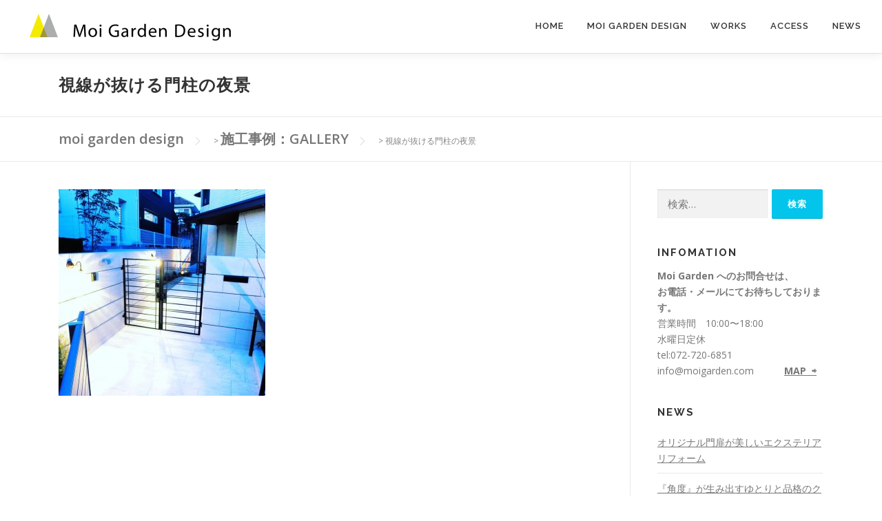

--- FILE ---
content_type: text/html; charset=UTF-8
request_url: https://moigarden.com/home/gallery/k%E6%A7%98%E9%82%B8%E3%80%80%E8%B1%8A%E4%B8%AD%E5%B8%82-2/
body_size: 18857
content:
<!DOCTYPE html>
<html dir="ltr" lang="ja">
<head>
<meta charset="UTF-8">
<meta name="viewport" content="width=device-width, initial-scale=1">
<link rel="profile" href="http://gmpg.org/xfn/11">
<title>視線が抜ける門柱の夜景 | moi garden design</title>
	<style>img:is([sizes="auto" i], [sizes^="auto," i]) { contain-intrinsic-size: 3000px 1500px }</style>
	
		<!-- All in One SEO 4.9.3 - aioseo.com -->
	<meta name="robots" content="max-image-preview:large" />
	<meta name="google-site-verification" content="google-site-verification=uAnedi3ZfOt5Bzpg_fpLXr-gqsh3J6uHNlA_fUUo2MU" />
	<link rel="canonical" href="https://moigarden.com/home/gallery/k%e6%a7%98%e9%82%b8%e3%80%80%e8%b1%8a%e4%b8%ad%e5%b8%82-2/" />
	<meta name="generator" content="All in One SEO (AIOSEO) 4.9.3" />
		<script type="application/ld+json" class="aioseo-schema">
			{"@context":"https:\/\/schema.org","@graph":[{"@type":"BreadcrumbList","@id":"https:\/\/moigarden.com\/home\/gallery\/k%e6%a7%98%e9%82%b8%e3%80%80%e8%b1%8a%e4%b8%ad%e5%b8%82-2\/#breadcrumblist","itemListElement":[{"@type":"ListItem","@id":"https:\/\/moigarden.com#listItem","position":1,"name":"Home","item":"https:\/\/moigarden.com","nextItem":{"@type":"ListItem","@id":"https:\/\/moigarden.com\/home\/gallery\/k%e6%a7%98%e9%82%b8%e3%80%80%e8%b1%8a%e4%b8%ad%e5%b8%82-2\/#listItem","name":"\u8996\u7dda\u304c\u629c\u3051\u308b\u9580\u67f1\u306e\u591c\u666f"}},{"@type":"ListItem","@id":"https:\/\/moigarden.com\/home\/gallery\/k%e6%a7%98%e9%82%b8%e3%80%80%e8%b1%8a%e4%b8%ad%e5%b8%82-2\/#listItem","position":2,"name":"\u8996\u7dda\u304c\u629c\u3051\u308b\u9580\u67f1\u306e\u591c\u666f","previousItem":{"@type":"ListItem","@id":"https:\/\/moigarden.com#listItem","name":"Home"}}]},{"@type":"ItemPage","@id":"https:\/\/moigarden.com\/home\/gallery\/k%e6%a7%98%e9%82%b8%e3%80%80%e8%b1%8a%e4%b8%ad%e5%b8%82-2\/#itempage","url":"https:\/\/moigarden.com\/home\/gallery\/k%e6%a7%98%e9%82%b8%e3%80%80%e8%b1%8a%e4%b8%ad%e5%b8%82-2\/","name":"\u8996\u7dda\u304c\u629c\u3051\u308b\u9580\u67f1\u306e\u591c\u666f | moi garden design","inLanguage":"ja","isPartOf":{"@id":"https:\/\/moigarden.com\/#website"},"breadcrumb":{"@id":"https:\/\/moigarden.com\/home\/gallery\/k%e6%a7%98%e9%82%b8%e3%80%80%e8%b1%8a%e4%b8%ad%e5%b8%82-2\/#breadcrumblist"},"author":{"@id":"https:\/\/moigarden.com\/author\/ueda2\/#author"},"creator":{"@id":"https:\/\/moigarden.com\/author\/ueda2\/#author"},"datePublished":"2019-07-23T11:43:35+09:00","dateModified":"2019-08-01T16:31:18+09:00"},{"@type":"Person","@id":"https:\/\/moigarden.com\/#person","name":"ueda2","image":{"@type":"ImageObject","@id":"https:\/\/moigarden.com\/home\/gallery\/k%e6%a7%98%e9%82%b8%e3%80%80%e8%b1%8a%e4%b8%ad%e5%b8%82-2\/#personImage","url":"https:\/\/secure.gravatar.com\/avatar\/85290b246d4b42388f9873b85c936fe28dc345c9a58b50c5549256c68ac5120b?s=96&d=mm&r=g","width":96,"height":96,"caption":"ueda2"}},{"@type":"Person","@id":"https:\/\/moigarden.com\/author\/ueda2\/#author","url":"https:\/\/moigarden.com\/author\/ueda2\/","name":"ueda2","image":{"@type":"ImageObject","@id":"https:\/\/moigarden.com\/home\/gallery\/k%e6%a7%98%e9%82%b8%e3%80%80%e8%b1%8a%e4%b8%ad%e5%b8%82-2\/#authorImage","url":"https:\/\/secure.gravatar.com\/avatar\/85290b246d4b42388f9873b85c936fe28dc345c9a58b50c5549256c68ac5120b?s=96&d=mm&r=g","width":96,"height":96,"caption":"ueda2"}},{"@type":"WebSite","@id":"https:\/\/moigarden.com\/#website","url":"https:\/\/moigarden.com\/","name":"moi garden design","description":"\u304a\u5ead\u3068\u5916\u69cb\u3092\u66ae\u3089\u3057\u304c\u697d\u3057\u304f\u306a\u308b\u7a7a\u9593\u306b\u30d7\u30ed\u30c7\u30e5\u30fc\u30b9","inLanguage":"ja","publisher":{"@id":"https:\/\/moigarden.com\/#person"}}]}
		</script>
		<!-- All in One SEO -->

<link rel='dns-prefetch' href='//fonts.googleapis.com' />
<link rel="alternate" type="application/rss+xml" title="moi garden design &raquo; フィード" href="https://moigarden.com/feed/" />
		<!-- This site uses the Google Analytics by ExactMetrics plugin v8.6.2 - Using Analytics tracking - https://www.exactmetrics.com/ -->
		<!-- Note: ExactMetrics is not currently configured on this site. The site owner needs to authenticate with Google Analytics in the ExactMetrics settings panel. -->
					<!-- No tracking code set -->
				<!-- / Google Analytics by ExactMetrics -->
				<!-- This site uses the Google Analytics by MonsterInsights plugin v9.6.1 - Using Analytics tracking - https://www.monsterinsights.com/ -->
		<!-- Note: MonsterInsights is not currently configured on this site. The site owner needs to authenticate with Google Analytics in the MonsterInsights settings panel. -->
					<!-- No tracking code set -->
				<!-- / Google Analytics by MonsterInsights -->
		<script type="text/javascript">
/* <![CDATA[ */
window._wpemojiSettings = {"baseUrl":"https:\/\/s.w.org\/images\/core\/emoji\/16.0.1\/72x72\/","ext":".png","svgUrl":"https:\/\/s.w.org\/images\/core\/emoji\/16.0.1\/svg\/","svgExt":".svg","source":{"concatemoji":"https:\/\/moigarden.com\/wp-includes\/js\/wp-emoji-release.min.js?ver=6.8.3"}};
/*! This file is auto-generated */
!function(s,n){var o,i,e;function c(e){try{var t={supportTests:e,timestamp:(new Date).valueOf()};sessionStorage.setItem(o,JSON.stringify(t))}catch(e){}}function p(e,t,n){e.clearRect(0,0,e.canvas.width,e.canvas.height),e.fillText(t,0,0);var t=new Uint32Array(e.getImageData(0,0,e.canvas.width,e.canvas.height).data),a=(e.clearRect(0,0,e.canvas.width,e.canvas.height),e.fillText(n,0,0),new Uint32Array(e.getImageData(0,0,e.canvas.width,e.canvas.height).data));return t.every(function(e,t){return e===a[t]})}function u(e,t){e.clearRect(0,0,e.canvas.width,e.canvas.height),e.fillText(t,0,0);for(var n=e.getImageData(16,16,1,1),a=0;a<n.data.length;a++)if(0!==n.data[a])return!1;return!0}function f(e,t,n,a){switch(t){case"flag":return n(e,"\ud83c\udff3\ufe0f\u200d\u26a7\ufe0f","\ud83c\udff3\ufe0f\u200b\u26a7\ufe0f")?!1:!n(e,"\ud83c\udde8\ud83c\uddf6","\ud83c\udde8\u200b\ud83c\uddf6")&&!n(e,"\ud83c\udff4\udb40\udc67\udb40\udc62\udb40\udc65\udb40\udc6e\udb40\udc67\udb40\udc7f","\ud83c\udff4\u200b\udb40\udc67\u200b\udb40\udc62\u200b\udb40\udc65\u200b\udb40\udc6e\u200b\udb40\udc67\u200b\udb40\udc7f");case"emoji":return!a(e,"\ud83e\udedf")}return!1}function g(e,t,n,a){var r="undefined"!=typeof WorkerGlobalScope&&self instanceof WorkerGlobalScope?new OffscreenCanvas(300,150):s.createElement("canvas"),o=r.getContext("2d",{willReadFrequently:!0}),i=(o.textBaseline="top",o.font="600 32px Arial",{});return e.forEach(function(e){i[e]=t(o,e,n,a)}),i}function t(e){var t=s.createElement("script");t.src=e,t.defer=!0,s.head.appendChild(t)}"undefined"!=typeof Promise&&(o="wpEmojiSettingsSupports",i=["flag","emoji"],n.supports={everything:!0,everythingExceptFlag:!0},e=new Promise(function(e){s.addEventListener("DOMContentLoaded",e,{once:!0})}),new Promise(function(t){var n=function(){try{var e=JSON.parse(sessionStorage.getItem(o));if("object"==typeof e&&"number"==typeof e.timestamp&&(new Date).valueOf()<e.timestamp+604800&&"object"==typeof e.supportTests)return e.supportTests}catch(e){}return null}();if(!n){if("undefined"!=typeof Worker&&"undefined"!=typeof OffscreenCanvas&&"undefined"!=typeof URL&&URL.createObjectURL&&"undefined"!=typeof Blob)try{var e="postMessage("+g.toString()+"("+[JSON.stringify(i),f.toString(),p.toString(),u.toString()].join(",")+"));",a=new Blob([e],{type:"text/javascript"}),r=new Worker(URL.createObjectURL(a),{name:"wpTestEmojiSupports"});return void(r.onmessage=function(e){c(n=e.data),r.terminate(),t(n)})}catch(e){}c(n=g(i,f,p,u))}t(n)}).then(function(e){for(var t in e)n.supports[t]=e[t],n.supports.everything=n.supports.everything&&n.supports[t],"flag"!==t&&(n.supports.everythingExceptFlag=n.supports.everythingExceptFlag&&n.supports[t]);n.supports.everythingExceptFlag=n.supports.everythingExceptFlag&&!n.supports.flag,n.DOMReady=!1,n.readyCallback=function(){n.DOMReady=!0}}).then(function(){return e}).then(function(){var e;n.supports.everything||(n.readyCallback(),(e=n.source||{}).concatemoji?t(e.concatemoji):e.wpemoji&&e.twemoji&&(t(e.twemoji),t(e.wpemoji)))}))}((window,document),window._wpemojiSettings);
/* ]]> */
</script>
<link rel='stylesheet' id='sbi_styles-css' href='https://moigarden.com/wp-content/plugins/instagram-feed/css/sbi-styles.min.css?ver=6.10.0' type='text/css' media='all' />
<style id='wp-emoji-styles-inline-css' type='text/css'>

	img.wp-smiley, img.emoji {
		display: inline !important;
		border: none !important;
		box-shadow: none !important;
		height: 1em !important;
		width: 1em !important;
		margin: 0 0.07em !important;
		vertical-align: -0.1em !important;
		background: none !important;
		padding: 0 !important;
	}
</style>
<link rel='stylesheet' id='wp-block-library-css' href='https://moigarden.com/wp-includes/css/dist/block-library/style.min.css?ver=6.8.3' type='text/css' media='all' />
<style id='wp-block-library-theme-inline-css' type='text/css'>
.wp-block-audio :where(figcaption){color:#555;font-size:13px;text-align:center}.is-dark-theme .wp-block-audio :where(figcaption){color:#ffffffa6}.wp-block-audio{margin:0 0 1em}.wp-block-code{border:1px solid #ccc;border-radius:4px;font-family:Menlo,Consolas,monaco,monospace;padding:.8em 1em}.wp-block-embed :where(figcaption){color:#555;font-size:13px;text-align:center}.is-dark-theme .wp-block-embed :where(figcaption){color:#ffffffa6}.wp-block-embed{margin:0 0 1em}.blocks-gallery-caption{color:#555;font-size:13px;text-align:center}.is-dark-theme .blocks-gallery-caption{color:#ffffffa6}:root :where(.wp-block-image figcaption){color:#555;font-size:13px;text-align:center}.is-dark-theme :root :where(.wp-block-image figcaption){color:#ffffffa6}.wp-block-image{margin:0 0 1em}.wp-block-pullquote{border-bottom:4px solid;border-top:4px solid;color:currentColor;margin-bottom:1.75em}.wp-block-pullquote cite,.wp-block-pullquote footer,.wp-block-pullquote__citation{color:currentColor;font-size:.8125em;font-style:normal;text-transform:uppercase}.wp-block-quote{border-left:.25em solid;margin:0 0 1.75em;padding-left:1em}.wp-block-quote cite,.wp-block-quote footer{color:currentColor;font-size:.8125em;font-style:normal;position:relative}.wp-block-quote:where(.has-text-align-right){border-left:none;border-right:.25em solid;padding-left:0;padding-right:1em}.wp-block-quote:where(.has-text-align-center){border:none;padding-left:0}.wp-block-quote.is-large,.wp-block-quote.is-style-large,.wp-block-quote:where(.is-style-plain){border:none}.wp-block-search .wp-block-search__label{font-weight:700}.wp-block-search__button{border:1px solid #ccc;padding:.375em .625em}:where(.wp-block-group.has-background){padding:1.25em 2.375em}.wp-block-separator.has-css-opacity{opacity:.4}.wp-block-separator{border:none;border-bottom:2px solid;margin-left:auto;margin-right:auto}.wp-block-separator.has-alpha-channel-opacity{opacity:1}.wp-block-separator:not(.is-style-wide):not(.is-style-dots){width:100px}.wp-block-separator.has-background:not(.is-style-dots){border-bottom:none;height:1px}.wp-block-separator.has-background:not(.is-style-wide):not(.is-style-dots){height:2px}.wp-block-table{margin:0 0 1em}.wp-block-table td,.wp-block-table th{word-break:normal}.wp-block-table :where(figcaption){color:#555;font-size:13px;text-align:center}.is-dark-theme .wp-block-table :where(figcaption){color:#ffffffa6}.wp-block-video :where(figcaption){color:#555;font-size:13px;text-align:center}.is-dark-theme .wp-block-video :where(figcaption){color:#ffffffa6}.wp-block-video{margin:0 0 1em}:root :where(.wp-block-template-part.has-background){margin-bottom:0;margin-top:0;padding:1.25em 2.375em}
</style>
<style id='classic-theme-styles-inline-css' type='text/css'>
/*! This file is auto-generated */
.wp-block-button__link{color:#fff;background-color:#32373c;border-radius:9999px;box-shadow:none;text-decoration:none;padding:calc(.667em + 2px) calc(1.333em + 2px);font-size:1.125em}.wp-block-file__button{background:#32373c;color:#fff;text-decoration:none}
</style>
<link rel='stylesheet' id='aioseo/css/src/vue/standalone/blocks/table-of-contents/global.scss-css' href='https://moigarden.com/wp-content/plugins/all-in-one-seo-pack/dist/Lite/assets/css/table-of-contents/global.e90f6d47.css?ver=4.9.3' type='text/css' media='all' />
<style id='global-styles-inline-css' type='text/css'>
:root{--wp--preset--aspect-ratio--square: 1;--wp--preset--aspect-ratio--4-3: 4/3;--wp--preset--aspect-ratio--3-4: 3/4;--wp--preset--aspect-ratio--3-2: 3/2;--wp--preset--aspect-ratio--2-3: 2/3;--wp--preset--aspect-ratio--16-9: 16/9;--wp--preset--aspect-ratio--9-16: 9/16;--wp--preset--color--black: #000000;--wp--preset--color--cyan-bluish-gray: #abb8c3;--wp--preset--color--white: #ffffff;--wp--preset--color--pale-pink: #f78da7;--wp--preset--color--vivid-red: #cf2e2e;--wp--preset--color--luminous-vivid-orange: #ff6900;--wp--preset--color--luminous-vivid-amber: #fcb900;--wp--preset--color--light-green-cyan: #7bdcb5;--wp--preset--color--vivid-green-cyan: #00d084;--wp--preset--color--pale-cyan-blue: #8ed1fc;--wp--preset--color--vivid-cyan-blue: #0693e3;--wp--preset--color--vivid-purple: #9b51e0;--wp--preset--gradient--vivid-cyan-blue-to-vivid-purple: linear-gradient(135deg,rgba(6,147,227,1) 0%,rgb(155,81,224) 100%);--wp--preset--gradient--light-green-cyan-to-vivid-green-cyan: linear-gradient(135deg,rgb(122,220,180) 0%,rgb(0,208,130) 100%);--wp--preset--gradient--luminous-vivid-amber-to-luminous-vivid-orange: linear-gradient(135deg,rgba(252,185,0,1) 0%,rgba(255,105,0,1) 100%);--wp--preset--gradient--luminous-vivid-orange-to-vivid-red: linear-gradient(135deg,rgba(255,105,0,1) 0%,rgb(207,46,46) 100%);--wp--preset--gradient--very-light-gray-to-cyan-bluish-gray: linear-gradient(135deg,rgb(238,238,238) 0%,rgb(169,184,195) 100%);--wp--preset--gradient--cool-to-warm-spectrum: linear-gradient(135deg,rgb(74,234,220) 0%,rgb(151,120,209) 20%,rgb(207,42,186) 40%,rgb(238,44,130) 60%,rgb(251,105,98) 80%,rgb(254,248,76) 100%);--wp--preset--gradient--blush-light-purple: linear-gradient(135deg,rgb(255,206,236) 0%,rgb(152,150,240) 100%);--wp--preset--gradient--blush-bordeaux: linear-gradient(135deg,rgb(254,205,165) 0%,rgb(254,45,45) 50%,rgb(107,0,62) 100%);--wp--preset--gradient--luminous-dusk: linear-gradient(135deg,rgb(255,203,112) 0%,rgb(199,81,192) 50%,rgb(65,88,208) 100%);--wp--preset--gradient--pale-ocean: linear-gradient(135deg,rgb(255,245,203) 0%,rgb(182,227,212) 50%,rgb(51,167,181) 100%);--wp--preset--gradient--electric-grass: linear-gradient(135deg,rgb(202,248,128) 0%,rgb(113,206,126) 100%);--wp--preset--gradient--midnight: linear-gradient(135deg,rgb(2,3,129) 0%,rgb(40,116,252) 100%);--wp--preset--font-size--small: 13px;--wp--preset--font-size--medium: 20px;--wp--preset--font-size--large: 36px;--wp--preset--font-size--x-large: 42px;--wp--preset--spacing--20: 0.44rem;--wp--preset--spacing--30: 0.67rem;--wp--preset--spacing--40: 1rem;--wp--preset--spacing--50: 1.5rem;--wp--preset--spacing--60: 2.25rem;--wp--preset--spacing--70: 3.38rem;--wp--preset--spacing--80: 5.06rem;--wp--preset--shadow--natural: 6px 6px 9px rgba(0, 0, 0, 0.2);--wp--preset--shadow--deep: 12px 12px 50px rgba(0, 0, 0, 0.4);--wp--preset--shadow--sharp: 6px 6px 0px rgba(0, 0, 0, 0.2);--wp--preset--shadow--outlined: 6px 6px 0px -3px rgba(255, 255, 255, 1), 6px 6px rgba(0, 0, 0, 1);--wp--preset--shadow--crisp: 6px 6px 0px rgba(0, 0, 0, 1);}:where(.is-layout-flex){gap: 0.5em;}:where(.is-layout-grid){gap: 0.5em;}body .is-layout-flex{display: flex;}.is-layout-flex{flex-wrap: wrap;align-items: center;}.is-layout-flex > :is(*, div){margin: 0;}body .is-layout-grid{display: grid;}.is-layout-grid > :is(*, div){margin: 0;}:where(.wp-block-columns.is-layout-flex){gap: 2em;}:where(.wp-block-columns.is-layout-grid){gap: 2em;}:where(.wp-block-post-template.is-layout-flex){gap: 1.25em;}:where(.wp-block-post-template.is-layout-grid){gap: 1.25em;}.has-black-color{color: var(--wp--preset--color--black) !important;}.has-cyan-bluish-gray-color{color: var(--wp--preset--color--cyan-bluish-gray) !important;}.has-white-color{color: var(--wp--preset--color--white) !important;}.has-pale-pink-color{color: var(--wp--preset--color--pale-pink) !important;}.has-vivid-red-color{color: var(--wp--preset--color--vivid-red) !important;}.has-luminous-vivid-orange-color{color: var(--wp--preset--color--luminous-vivid-orange) !important;}.has-luminous-vivid-amber-color{color: var(--wp--preset--color--luminous-vivid-amber) !important;}.has-light-green-cyan-color{color: var(--wp--preset--color--light-green-cyan) !important;}.has-vivid-green-cyan-color{color: var(--wp--preset--color--vivid-green-cyan) !important;}.has-pale-cyan-blue-color{color: var(--wp--preset--color--pale-cyan-blue) !important;}.has-vivid-cyan-blue-color{color: var(--wp--preset--color--vivid-cyan-blue) !important;}.has-vivid-purple-color{color: var(--wp--preset--color--vivid-purple) !important;}.has-black-background-color{background-color: var(--wp--preset--color--black) !important;}.has-cyan-bluish-gray-background-color{background-color: var(--wp--preset--color--cyan-bluish-gray) !important;}.has-white-background-color{background-color: var(--wp--preset--color--white) !important;}.has-pale-pink-background-color{background-color: var(--wp--preset--color--pale-pink) !important;}.has-vivid-red-background-color{background-color: var(--wp--preset--color--vivid-red) !important;}.has-luminous-vivid-orange-background-color{background-color: var(--wp--preset--color--luminous-vivid-orange) !important;}.has-luminous-vivid-amber-background-color{background-color: var(--wp--preset--color--luminous-vivid-amber) !important;}.has-light-green-cyan-background-color{background-color: var(--wp--preset--color--light-green-cyan) !important;}.has-vivid-green-cyan-background-color{background-color: var(--wp--preset--color--vivid-green-cyan) !important;}.has-pale-cyan-blue-background-color{background-color: var(--wp--preset--color--pale-cyan-blue) !important;}.has-vivid-cyan-blue-background-color{background-color: var(--wp--preset--color--vivid-cyan-blue) !important;}.has-vivid-purple-background-color{background-color: var(--wp--preset--color--vivid-purple) !important;}.has-black-border-color{border-color: var(--wp--preset--color--black) !important;}.has-cyan-bluish-gray-border-color{border-color: var(--wp--preset--color--cyan-bluish-gray) !important;}.has-white-border-color{border-color: var(--wp--preset--color--white) !important;}.has-pale-pink-border-color{border-color: var(--wp--preset--color--pale-pink) !important;}.has-vivid-red-border-color{border-color: var(--wp--preset--color--vivid-red) !important;}.has-luminous-vivid-orange-border-color{border-color: var(--wp--preset--color--luminous-vivid-orange) !important;}.has-luminous-vivid-amber-border-color{border-color: var(--wp--preset--color--luminous-vivid-amber) !important;}.has-light-green-cyan-border-color{border-color: var(--wp--preset--color--light-green-cyan) !important;}.has-vivid-green-cyan-border-color{border-color: var(--wp--preset--color--vivid-green-cyan) !important;}.has-pale-cyan-blue-border-color{border-color: var(--wp--preset--color--pale-cyan-blue) !important;}.has-vivid-cyan-blue-border-color{border-color: var(--wp--preset--color--vivid-cyan-blue) !important;}.has-vivid-purple-border-color{border-color: var(--wp--preset--color--vivid-purple) !important;}.has-vivid-cyan-blue-to-vivid-purple-gradient-background{background: var(--wp--preset--gradient--vivid-cyan-blue-to-vivid-purple) !important;}.has-light-green-cyan-to-vivid-green-cyan-gradient-background{background: var(--wp--preset--gradient--light-green-cyan-to-vivid-green-cyan) !important;}.has-luminous-vivid-amber-to-luminous-vivid-orange-gradient-background{background: var(--wp--preset--gradient--luminous-vivid-amber-to-luminous-vivid-orange) !important;}.has-luminous-vivid-orange-to-vivid-red-gradient-background{background: var(--wp--preset--gradient--luminous-vivid-orange-to-vivid-red) !important;}.has-very-light-gray-to-cyan-bluish-gray-gradient-background{background: var(--wp--preset--gradient--very-light-gray-to-cyan-bluish-gray) !important;}.has-cool-to-warm-spectrum-gradient-background{background: var(--wp--preset--gradient--cool-to-warm-spectrum) !important;}.has-blush-light-purple-gradient-background{background: var(--wp--preset--gradient--blush-light-purple) !important;}.has-blush-bordeaux-gradient-background{background: var(--wp--preset--gradient--blush-bordeaux) !important;}.has-luminous-dusk-gradient-background{background: var(--wp--preset--gradient--luminous-dusk) !important;}.has-pale-ocean-gradient-background{background: var(--wp--preset--gradient--pale-ocean) !important;}.has-electric-grass-gradient-background{background: var(--wp--preset--gradient--electric-grass) !important;}.has-midnight-gradient-background{background: var(--wp--preset--gradient--midnight) !important;}.has-small-font-size{font-size: var(--wp--preset--font-size--small) !important;}.has-medium-font-size{font-size: var(--wp--preset--font-size--medium) !important;}.has-large-font-size{font-size: var(--wp--preset--font-size--large) !important;}.has-x-large-font-size{font-size: var(--wp--preset--font-size--x-large) !important;}
:where(.wp-block-post-template.is-layout-flex){gap: 1.25em;}:where(.wp-block-post-template.is-layout-grid){gap: 1.25em;}
:where(.wp-block-columns.is-layout-flex){gap: 2em;}:where(.wp-block-columns.is-layout-grid){gap: 2em;}
:root :where(.wp-block-pullquote){font-size: 1.5em;line-height: 1.6;}
</style>
<link rel='stylesheet' id='contact-form-7-css' href='https://moigarden.com/wp-content/plugins/contact-form-7/includes/css/styles.css?ver=6.1.4' type='text/css' media='all' />
<link rel='stylesheet' id='onepress-fonts-css' href='https://fonts.googleapis.com/css?family=Raleway%3A400%2C500%2C600%2C700%2C300%2C100%2C800%2C900%7COpen+Sans%3A400%2C300%2C300italic%2C400italic%2C600%2C600italic%2C700%2C700italic&#038;subset=latin%2Clatin-ext&#038;display=swap&#038;ver=2.3.11' type='text/css' media='all' />
<link rel='stylesheet' id='onepress-animate-css' href='https://moigarden.com/wp-content/themes/onepress/assets/css/animate.min.css?ver=2.3.11' type='text/css' media='all' />
<link rel='stylesheet' id='onepress-fa-css' href='https://moigarden.com/wp-content/themes/onepress/assets/fontawesome-v6/css/all.min.css?ver=6.5.1' type='text/css' media='all' />
<link rel='stylesheet' id='onepress-fa-shims-css' href='https://moigarden.com/wp-content/themes/onepress/assets/fontawesome-v6/css/v4-shims.min.css?ver=6.5.1' type='text/css' media='all' />
<link rel='stylesheet' id='onepress-bootstrap-css' href='https://moigarden.com/wp-content/themes/onepress/assets/css/bootstrap.min.css?ver=2.3.11' type='text/css' media='all' />
<link rel='stylesheet' id='onepress-style-css' href='https://moigarden.com/wp-content/themes/onepress/style.css?ver=6.8.3' type='text/css' media='all' />
<style id='onepress-style-inline-css' type='text/css'>
#main .video-section section.hero-slideshow-wrapper{background:transparent}.hero-slideshow-wrapper:after{position:absolute;top:0px;left:0px;width:100%;height:100%;background-color:rgba(0,0,0,0.12);display:block;content:""}#parallax-hero .jarallax-container .parallax-bg:before{background-color:rgba(0,0,0,0.12)}.body-desktop .parallax-hero .hero-slideshow-wrapper:after{display:none!important}#parallax-hero>.parallax-bg::before{background-color:rgba(0,0,0,0.12);opacity:1}.body-desktop .parallax-hero .hero-slideshow-wrapper:after{display:none!important}.page-header.page--cover:before{background:rgba(255,255,255,1)}.page-header:before{background:rgba(255,255,255,1)}#footer-widgets{}.gallery-carousel .g-item{padding:0px 1px}.gallery-carousel-wrap{margin-left:-1px;margin-right:-1px}.gallery-grid .g-item,.gallery-masonry .g-item .inner{padding:1px}.gallery-grid-wrap,.gallery-masonry-wrap{margin-left:-1px;margin-right:-1px}.gallery-justified-wrap{margin-left:-2px;margin-right:-2px}
</style>
<link rel='stylesheet' id='onepress-gallery-lightgallery-css' href='https://moigarden.com/wp-content/themes/onepress/assets/css/lightgallery.css?ver=6.8.3' type='text/css' media='all' />
<script type="text/javascript" src="https://moigarden.com/wp-includes/js/jquery/jquery.min.js?ver=3.7.1" id="jquery-core-js"></script>
<script type="text/javascript" src="https://moigarden.com/wp-includes/js/jquery/jquery-migrate.min.js?ver=3.4.1" id="jquery-migrate-js"></script>
<link rel="https://api.w.org/" href="https://moigarden.com/wp-json/" /><link rel="alternate" title="JSON" type="application/json" href="https://moigarden.com/wp-json/wp/v2/media/1477" /><link rel="EditURI" type="application/rsd+xml" title="RSD" href="https://moigarden.com/xmlrpc.php?rsd" />
<meta name="generator" content="WordPress 6.8.3" />
<link rel='shortlink' href='https://moigarden.com/?p=1477' />
<link rel="alternate" title="oEmbed (JSON)" type="application/json+oembed" href="https://moigarden.com/wp-json/oembed/1.0/embed?url=https%3A%2F%2Fmoigarden.com%2Fhome%2Fgallery%2Fk%25e6%25a7%2598%25e9%2582%25b8%25e3%2580%2580%25e8%25b1%258a%25e4%25b8%25ad%25e5%25b8%2582-2%2F" />
<link rel="alternate" title="oEmbed (XML)" type="text/xml+oembed" href="https://moigarden.com/wp-json/oembed/1.0/embed?url=https%3A%2F%2Fmoigarden.com%2Fhome%2Fgallery%2Fk%25e6%25a7%2598%25e9%2582%25b8%25e3%2580%2580%25e8%25b1%258a%25e4%25b8%25ad%25e5%25b8%2582-2%2F&#038;format=xml" />
<link rel="icon" href="https://moigarden.com/wp-content/uploads/2019/07/cropped-logo2-1-32x32.jpg" sizes="32x32" />
<link rel="icon" href="https://moigarden.com/wp-content/uploads/2019/07/cropped-logo2-1-192x192.jpg" sizes="192x192" />
<link rel="apple-touch-icon" href="https://moigarden.com/wp-content/uploads/2019/07/cropped-logo2-1-180x180.jpg" />
<meta name="msapplication-TileImage" content="https://moigarden.com/wp-content/uploads/2019/07/cropped-logo2-1-270x270.jpg" />
		<style type="text/css" id="wp-custom-css">
			.hero-content-style1 h2 {
   font-family: "ＭＳ Ｐ明朝", "MS PMincho", "ヒラギノ明朝 Pro W3", "Hiragino Mincho Pro", serif;
}
.a.btn.btn-success.btn-lg{
	text-transform:none;
}

/*プロセスの行間調整*/
.member-info {
	padding-left:20px;
	padding-right:20px;
}

.about-image h3 {
	align-content: center;
}

/* ノーマル状態 */
a{
  color: #1a0dab;
  text-decoration: underline;
}

/*リンクカラーを変える*/
/* ノーマル状態 */
a{
	font-size: 20px;
  color: #fff;
  text-decoration: underline;
}
/* ホバー状態 */
a:hover{
  color: #b0c4de;
}
/* クリックされた状態 */
a:active{
  color: #ffa500;
}
/* 訪問済みの状態 */
a:visited {
  color: #a9a9a9;
}	

/*投稿日付を消す*/
.posted-on{
 display:none;
 
}		</style>
		</head>

<body class="attachment wp-singular attachment-template-default attachmentid-1477 attachment-jpeg wp-custom-logo wp-theme-onepress">
<div id="page" class="hfeed site">
	<a class="skip-link screen-reader-text" href="#content">コンテンツへスキップ</a>
	<div id="header-section" class="h-below-hero no-transparent">		<header id="masthead" class="site-header header-full-width is-sticky no-scroll no-t h-below-hero" role="banner">
			<div class="container">
				<div class="site-branding">
				<div class="site-brand-inner has-logo-img no-desc"><div class="site-logo-div"><a href="https://moigarden.com/" class="custom-logo-link  no-t-logo" rel="home"><img width="320" height="58" src="https://moigarden.com/wp-content/uploads/2019/07/cropped-moi_hp_logo-1-e1563847355883.png" class="custom-logo" alt="moi garden design" /></a></div></div>				</div>
				<div class="header-right-wrapper">
					<a href="#0" id="nav-toggle">メニュー<span></span></a>
					<nav id="site-navigation" class="main-navigation" role="navigation">
						<ul class="onepress-menu">
							<li id="menu-item-1725" class="menu-item menu-item-type-post_type menu-item-object-page menu-item-home menu-item-1725"><a href="https://moigarden.com/">Home</a></li>
<li id="menu-item-1490" class="menu-item menu-item-type-post_type menu-item-object-page menu-item-1490"><a href="https://moigarden.com/home/moi-garden-design/">Moi Garden Design</a></li>
<li id="menu-item-1887" class="menu-item menu-item-type-post_type menu-item-object-page menu-item-1887"><a href="https://moigarden.com/home/gallery/">WORKS</a></li>
<li id="menu-item-1563" class="menu-item menu-item-type-post_type menu-item-object-page menu-item-1563"><a href="https://moigarden.com/home/access/">ACCESS</a></li>
<li id="menu-item-1996" class="menu-item menu-item-type-taxonomy menu-item-object-category menu-item-1996"><a href="https://moigarden.com/category/%e3%81%8a%e7%9f%a5%e3%82%89%e3%81%9b/">NEWS</a></li>
						</ul>
					</nav>
					
				</div>
			</div>
		</header>
		</div>					<div class="page-header">
				<div class="container">
					<h1 class="entry-title">視線が抜ける門柱の夜景</h1>				</div>
			</div>
					<div id="content" class="site-content">
        		<div class="breadcrumbs">
			<div class="container">
				<span property="itemListElement" typeof="ListItem"><a property="item" typeof="WebPage" title="moi garden designへ移動する" href="https://moigarden.com" class="home" ><span property="name">moi garden design</span></a><meta property="position" content="1"></span> &gt; <span property="itemListElement" typeof="ListItem"><a property="item" typeof="WebPage" title="施工事例：GALLERYへ移動する" href="https://moigarden.com/home/gallery/" class="post post-page" ><span property="name">施工事例：GALLERY</span></a><meta property="position" content="2"></span> &gt; <span property="itemListElement" typeof="ListItem"><span property="name" class="post post-attachment current-item">視線が抜ける門柱の夜景</span><meta property="url" content="https://moigarden.com/home/gallery/k%e6%a7%98%e9%82%b8%e3%80%80%e8%b1%8a%e4%b8%ad%e5%b8%82-2/"><meta property="position" content="3"></span>			</div>
		</div>
				<div id="content-inside" class="container right-sidebar">
			<div id="primary" class="content-area">
				<main id="main" class="site-main" role="main">

					
						
<article id="post-1477" class="post-1477 attachment type-attachment status-inherit hentry">
	<header class="entry-header">
			</header>

	<div class="entry-content">
		<p class="attachment"><a href='https://moigarden.com/wp-content/uploads/2019/07/K様邸　豊中市-2.jpg'><img fetchpriority="high" decoding="async" width="300" height="300" src="https://moigarden.com/wp-content/uploads/2019/07/K様邸　豊中市-2-300x300.jpg" class="attachment-medium size-medium" alt="" srcset="https://moigarden.com/wp-content/uploads/2019/07/K様邸　豊中市-2-300x300.jpg 300w, https://moigarden.com/wp-content/uploads/2019/07/K様邸　豊中市-2-150x150.jpg 150w, https://moigarden.com/wp-content/uploads/2019/07/K様邸　豊中市-2-768x768.jpg 768w, https://moigarden.com/wp-content/uploads/2019/07/K様邸　豊中市-2-1024x1024.jpg 1024w, https://moigarden.com/wp-content/uploads/2019/07/K様邸　豊中市-2.jpg 1334w" sizes="(max-width: 300px) 100vw, 300px" /></a></p>
			</div>
</article>


						
					
				</main>
			</div>

                            
<div id="secondary" class="widget-area sidebar" role="complementary">
	<aside id="search-3" class="widget widget_search"><form role="search" method="get" class="search-form" action="https://moigarden.com/">
				<label>
					<span class="screen-reader-text">検索:</span>
					<input type="search" class="search-field" placeholder="検索&hellip;" value="" name="s" />
				</label>
				<input type="submit" class="search-submit" value="検索" />
			</form></aside><aside id="text-3" class="widget widget_text"><h2 class="widget-title">infomation</h2>			<div class="textwidget"><p><strong>Moi Garden へのお問合せは、<br />
お電話・メールにてお待ちしております。</strong><br />
営業時間　10:00〜18:00<br />
水曜日定休<br />
tel:072-720-6851<br />
info@moigarden.com          <strong> <a href="https://moigarden.com/home/moi-garden-design/map/">MAP  ⇨</a></strong></p>
</div>
		</aside>
		<aside id="recent-posts-3" class="widget widget_recent_entries">
		<h2 class="widget-title">news</h2>
		<ul>
											<li>
					<a href="https://moigarden.com/%e3%82%aa%e3%83%aa%e3%82%b8%e3%83%8a%e3%83%ab%e9%96%80%e6%89%89%e3%81%8c%e7%be%8e%e3%81%97%e3%81%84%e3%82%a8%e3%82%af%e3%82%b9%e3%83%86%e3%83%aa%e3%82%a2%e3%83%aa%e3%83%95%e3%82%a9%e3%83%bc%e3%83%a0/">オリジナル門扉が美しいエクステリアリフォーム</a>
									</li>
											<li>
					<a href="https://moigarden.com/%e3%80%8e%e8%a7%92%e5%ba%a6%e3%80%8f%e3%81%8c%e7%94%9f%e3%81%bf%e5%87%ba%e3%81%99%e3%82%86%e3%81%a8%e3%82%8a%e3%81%a8%e5%93%81%e6%a0%bc%e3%81%ae%e3%82%af%e3%83%ad%e3%83%bc%e3%82%ba%e3%82%a8%e3%82%af/">『角度』が生み出すゆとりと品格のクローズエクステリア</a>
									</li>
											<li>
					<a href="https://moigarden.com/%e9%96%80%e6%9f%b1%e3%81%ae%e9%87%8d%e3%81%aa%e3%82%8a%e3%81%8c%e5%8e%9a%e3%81%bf%e3%82%92%e6%84%9f%e3%81%98%e3%82%8b%e3%82%af%e3%83%ad%e3%83%bc%e3%82%ba%e3%82%a8%e3%82%af%e3%82%b9%e3%83%86%e3%83%aa/">門柱の重なりが厚みを感じるクローズエクステリア</a>
									</li>
											<li>
					<a href="https://moigarden.com/%e7%b7%91%e3%81%a8%e7%9f%b3%e7%a9%8d%e3%81%8c%e3%81%a4%e3%81%8f%e3%82%8b%e7%99%92%e3%81%97%e3%81%a8%e5%ae%89%e3%82%89%e3%81%8e/">緑と石積がつくる癒しと安らぎ</a>
									</li>
											<li>
					<a href="https://moigarden.com/%e7%b7%91%e3%81%8c%e6%a5%bd%e3%81%97%e3%82%81%e3%82%8b%e8%b3%83%e8%b2%b8%e3%83%9e%e3%83%b3%e3%82%b7%e3%83%a7%e3%83%b3%e3%81%ae%e3%83%95%e3%83%ad%e3%83%b3%e3%83%88%e3%82%ac%e3%83%bc%e3%83%87%e3%83%b3/">緑が楽しめる賃貸マンションのフロントガーデン</a>
									</li>
					</ul>

		</aside><aside id="categories-3" class="widget widget_categories"><h2 class="widget-title">category</h2>
			<ul>
					<li class="cat-item cat-item-39"><a href="https://moigarden.com/category/%e6%96%bd%e5%b7%a5%e4%ba%8b%e4%be%8b/%e3%82%a8%e3%82%af%e3%82%b9%e3%83%86%e3%83%aa%e3%82%a2/">エクステリア</a>
</li>
	<li class="cat-item cat-item-27"><a href="https://moigarden.com/category/%e3%81%8a%e7%9f%a5%e3%82%89%e3%81%9b/">お知らせ</a>
</li>
	<li class="cat-item cat-item-38"><a href="https://moigarden.com/category/%e6%96%bd%e5%b7%a5%e4%ba%8b%e4%be%8b/%e3%82%ac%e3%83%bc%e3%83%87%e3%83%b3/">ガーデン</a>
</li>
	<li class="cat-item cat-item-36"><a href="https://moigarden.com/category/%e3%81%9d%e3%81%ae%e4%bb%96/">その他</a>
</li>
	<li class="cat-item cat-item-37"><a href="https://moigarden.com/category/%e6%96%bd%e5%b7%a5%e4%ba%8b%e4%be%8b/">施工事例</a>
</li>
			</ul>

			</aside><aside id="media_image-2" class="widget widget_media_image"><h2 class="widget-title">social network</h2><a href="https://instagram.com/moigardendesign/"><img width="50" height="67" src="https://moigarden.com/wp-content/uploads/2019/08/スクリーンショット-2016-05-16-1.10.46-down-1-e1566460032540.png" class="image wp-image-1749  attachment-full size-full" alt="" style="max-width: 100%; height: auto;" title="social network" decoding="async" loading="lazy" /></a></aside><aside id="media_image-3" class="widget widget_media_image"><h2 class="widget-title">cooperation store</h2><a href="https://5kan-plus.com"><img width="144" height="72" src="https://moigarden.com/wp-content/uploads/2019/09/ロゴ2.jpg" class="image wp-image-1786  attachment-full size-full" alt="" style="max-width: 100%; height: auto;" decoding="async" loading="lazy" /></a></aside></div>
            
		</div>
	</div>

	<footer id="colophon" class="site-footer" role="contentinfo">
					<div id="footer-widgets" class="footer-widgets section-padding ">
				<div class="container">
					<div class="row">
														<div id="footer-1" class="col-md-3 col-sm-12 footer-column widget-area sidebar" role="complementary">
									<aside id="custom_html-5" class="widget_text footer-widget widget widget_custom_html"><h2 class="widget-title">instagram</h2><div class="textwidget custom-html-widget">
<div id="sb_instagram"  class="sbi sbi_mob_col_1 sbi_tab_col_2 sbi_col_4 sbi_width_resp sbi_fixed_height sbi_disable_mobile" style="padding-bottom: 10px; background-color: rgb(0,0,0); width: 360px; height: 420px;"	 data-feedid="*1"  data-res="auto" data-cols="4" data-colsmobile="1" data-colstablet="2" data-num="12" data-nummobile="" data-item-padding="5"	 data-shortcode-atts="{}"  data-postid="1477" data-locatornonce="cee5869934" data-imageaspectratio="1:1" data-sbi-flags="favorLocal">
	<div class="sb_instagram_header  sbi_no_avatar"   >
	<a class="sbi_header_link" target="_blank"
	   rel="nofollow noopener" href="https://www.instagram.com/moigardendesign/" title="@moigardendesign">
		<div class="sbi_header_text sbi_no_bio">
			<div class="sbi_header_img">
				
									<div class="sbi_header_hashtag_icon"  ><svg class="sbi_new_logo fa-instagram fa-w-14" aria-hidden="true" data-fa-processed="" aria-label="Instagram" data-prefix="fab" data-icon="instagram" role="img" viewBox="0 0 448 512">
                    <path fill="currentColor" d="M224.1 141c-63.6 0-114.9 51.3-114.9 114.9s51.3 114.9 114.9 114.9S339 319.5 339 255.9 287.7 141 224.1 141zm0 189.6c-41.1 0-74.7-33.5-74.7-74.7s33.5-74.7 74.7-74.7 74.7 33.5 74.7 74.7-33.6 74.7-74.7 74.7zm146.4-194.3c0 14.9-12 26.8-26.8 26.8-14.9 0-26.8-12-26.8-26.8s12-26.8 26.8-26.8 26.8 12 26.8 26.8zm76.1 27.2c-1.7-35.9-9.9-67.7-36.2-93.9-26.2-26.2-58-34.4-93.9-36.2-37-2.1-147.9-2.1-184.9 0-35.8 1.7-67.6 9.9-93.9 36.1s-34.4 58-36.2 93.9c-2.1 37-2.1 147.9 0 184.9 1.7 35.9 9.9 67.7 36.2 93.9s58 34.4 93.9 36.2c37 2.1 147.9 2.1 184.9 0 35.9-1.7 67.7-9.9 93.9-36.2 26.2-26.2 34.4-58 36.2-93.9 2.1-37 2.1-147.8 0-184.8zM398.8 388c-7.8 19.6-22.9 34.7-42.6 42.6-29.5 11.7-99.5 9-132.1 9s-102.7 2.6-132.1-9c-19.6-7.8-34.7-22.9-42.6-42.6-11.7-29.5-9-99.5-9-132.1s-2.6-102.7 9-132.1c7.8-19.6 22.9-34.7 42.6-42.6 29.5-11.7 99.5-9 132.1-9s102.7-2.6 132.1 9c19.6 7.8 34.7 22.9 42.6 42.6 11.7 29.5 9 99.5 9 132.1s2.7 102.7-9 132.1z"></path>
                </svg></div>
							</div>

			<div class="sbi_feedtheme_header_text">
				<h3 style="color: rgb(255,255,255);">moigardendesign</h3>
							</div>
		</div>
	</a>
</div>

	<div id="sbi_images"  style="gap: 10px;">
		<div class="sbi_item sbi_type_image sbi_new sbi_transition"
	id="sbi_18000349705686180" data-date="1681312278">
	<div class="sbi_photo_wrap">
		<a class="sbi_photo" href="https://www.instagram.com/p/Cq8M6hsPK1l/" target="_blank" rel="noopener nofollow"
			data-full-res="https://scontent-itm1-1.cdninstagram.com/v/t51.29350-15/340679609_627444062047086_4231701127454945086_n.jpg?_nc_cat=107&#038;ccb=1-7&#038;_nc_sid=18de74&#038;_nc_ohc=dRQ-8B8tYgAQ7kNvgExoYvJ&#038;_nc_zt=23&#038;_nc_ht=scontent-itm1-1.cdninstagram.com&#038;edm=ANo9K5cEAAAA&#038;_nc_gid=ArTa9DkjN0rV86sa7pI_YZa&#038;oh=00_AYCbxTaUyOPkcQ_1A_rEMk9-H9xhtUg6ylnm2LLM7csUhg&#038;oe=67564782"
			data-img-src-set="{&quot;d&quot;:&quot;https:\/\/scontent-itm1-1.cdninstagram.com\/v\/t51.29350-15\/340679609_627444062047086_4231701127454945086_n.jpg?_nc_cat=107&amp;ccb=1-7&amp;_nc_sid=18de74&amp;_nc_ohc=dRQ-8B8tYgAQ7kNvgExoYvJ&amp;_nc_zt=23&amp;_nc_ht=scontent-itm1-1.cdninstagram.com&amp;edm=ANo9K5cEAAAA&amp;_nc_gid=ArTa9DkjN0rV86sa7pI_YZa&amp;oh=00_AYCbxTaUyOPkcQ_1A_rEMk9-H9xhtUg6ylnm2LLM7csUhg&amp;oe=67564782&quot;,&quot;150&quot;:&quot;https:\/\/scontent-itm1-1.cdninstagram.com\/v\/t51.29350-15\/340679609_627444062047086_4231701127454945086_n.jpg?_nc_cat=107&amp;ccb=1-7&amp;_nc_sid=18de74&amp;_nc_ohc=dRQ-8B8tYgAQ7kNvgExoYvJ&amp;_nc_zt=23&amp;_nc_ht=scontent-itm1-1.cdninstagram.com&amp;edm=ANo9K5cEAAAA&amp;_nc_gid=ArTa9DkjN0rV86sa7pI_YZa&amp;oh=00_AYCbxTaUyOPkcQ_1A_rEMk9-H9xhtUg6ylnm2LLM7csUhg&amp;oe=67564782&quot;,&quot;320&quot;:&quot;https:\/\/scontent-itm1-1.cdninstagram.com\/v\/t51.29350-15\/340679609_627444062047086_4231701127454945086_n.jpg?_nc_cat=107&amp;ccb=1-7&amp;_nc_sid=18de74&amp;_nc_ohc=dRQ-8B8tYgAQ7kNvgExoYvJ&amp;_nc_zt=23&amp;_nc_ht=scontent-itm1-1.cdninstagram.com&amp;edm=ANo9K5cEAAAA&amp;_nc_gid=ArTa9DkjN0rV86sa7pI_YZa&amp;oh=00_AYCbxTaUyOPkcQ_1A_rEMk9-H9xhtUg6ylnm2LLM7csUhg&amp;oe=67564782&quot;,&quot;640&quot;:&quot;https:\/\/scontent-itm1-1.cdninstagram.com\/v\/t51.29350-15\/340679609_627444062047086_4231701127454945086_n.jpg?_nc_cat=107&amp;ccb=1-7&amp;_nc_sid=18de74&amp;_nc_ohc=dRQ-8B8tYgAQ7kNvgExoYvJ&amp;_nc_zt=23&amp;_nc_ht=scontent-itm1-1.cdninstagram.com&amp;edm=ANo9K5cEAAAA&amp;_nc_gid=ArTa9DkjN0rV86sa7pI_YZa&amp;oh=00_AYCbxTaUyOPkcQ_1A_rEMk9-H9xhtUg6ylnm2LLM7csUhg&amp;oe=67564782&quot;}">
			<span class="sbi-screenreader">春の彩り。
リピート。

#リガーデン 
#植栽 
#オシャレ #外構 #庭
#MoiGardenD</span>
									<img src="https://moigarden.com/wp-content/plugins/instagram-feed/img/placeholder.png" alt="春の彩り。
リピート。

#リガーデン 
#植栽 
#オシャレ #外構 #庭
#MoiGardenDesign
#モイガーデンデザイン
#豊中外構 #豊中庭
#箕面外構 #箕面庭
#池田外構 #池田庭
#吹田外構 #吹田庭
#exterior #garden
#植田隆行
#緑のある暮らし 
#ベロニカオックスフォードブルー 
#アベリアカレイドスコープ 
#春 
#植栽
#グランドカバー
#ガーデン
#エクステリア
#新築外構" aria-hidden="true">
		</a>
	</div>
</div><div class="sbi_item sbi_type_image sbi_new sbi_transition"
	id="sbi_17989951939910021" data-date="1681228816">
	<div class="sbi_photo_wrap">
		<a class="sbi_photo" href="https://www.instagram.com/p/Cq5tuRbPPq7/" target="_blank" rel="noopener nofollow"
			data-full-res="https://scontent-itm1-1.cdninstagram.com/v/t51.29350-15/340473934_692305712696175_1878257086239286836_n.jpg?_nc_cat=104&#038;ccb=1-7&#038;_nc_sid=18de74&#038;_nc_ohc=8ZZ8BgX_g3UQ7kNvgHbspsI&#038;_nc_zt=23&#038;_nc_ht=scontent-itm1-1.cdninstagram.com&#038;edm=ANo9K5cEAAAA&#038;_nc_gid=ArTa9DkjN0rV86sa7pI_YZa&#038;oh=00_AYA7SZMA7_vS0ze8zhiWux1yBhwg6ZeiAclX5c3Hbcu1Yg&#038;oe=675656F5"
			data-img-src-set="{&quot;d&quot;:&quot;https:\/\/scontent-itm1-1.cdninstagram.com\/v\/t51.29350-15\/340473934_692305712696175_1878257086239286836_n.jpg?_nc_cat=104&amp;ccb=1-7&amp;_nc_sid=18de74&amp;_nc_ohc=8ZZ8BgX_g3UQ7kNvgHbspsI&amp;_nc_zt=23&amp;_nc_ht=scontent-itm1-1.cdninstagram.com&amp;edm=ANo9K5cEAAAA&amp;_nc_gid=ArTa9DkjN0rV86sa7pI_YZa&amp;oh=00_AYA7SZMA7_vS0ze8zhiWux1yBhwg6ZeiAclX5c3Hbcu1Yg&amp;oe=675656F5&quot;,&quot;150&quot;:&quot;https:\/\/scontent-itm1-1.cdninstagram.com\/v\/t51.29350-15\/340473934_692305712696175_1878257086239286836_n.jpg?_nc_cat=104&amp;ccb=1-7&amp;_nc_sid=18de74&amp;_nc_ohc=8ZZ8BgX_g3UQ7kNvgHbspsI&amp;_nc_zt=23&amp;_nc_ht=scontent-itm1-1.cdninstagram.com&amp;edm=ANo9K5cEAAAA&amp;_nc_gid=ArTa9DkjN0rV86sa7pI_YZa&amp;oh=00_AYA7SZMA7_vS0ze8zhiWux1yBhwg6ZeiAclX5c3Hbcu1Yg&amp;oe=675656F5&quot;,&quot;320&quot;:&quot;https:\/\/scontent-itm1-1.cdninstagram.com\/v\/t51.29350-15\/340473934_692305712696175_1878257086239286836_n.jpg?_nc_cat=104&amp;ccb=1-7&amp;_nc_sid=18de74&amp;_nc_ohc=8ZZ8BgX_g3UQ7kNvgHbspsI&amp;_nc_zt=23&amp;_nc_ht=scontent-itm1-1.cdninstagram.com&amp;edm=ANo9K5cEAAAA&amp;_nc_gid=ArTa9DkjN0rV86sa7pI_YZa&amp;oh=00_AYA7SZMA7_vS0ze8zhiWux1yBhwg6ZeiAclX5c3Hbcu1Yg&amp;oe=675656F5&quot;,&quot;640&quot;:&quot;https:\/\/scontent-itm1-1.cdninstagram.com\/v\/t51.29350-15\/340473934_692305712696175_1878257086239286836_n.jpg?_nc_cat=104&amp;ccb=1-7&amp;_nc_sid=18de74&amp;_nc_ohc=8ZZ8BgX_g3UQ7kNvgHbspsI&amp;_nc_zt=23&amp;_nc_ht=scontent-itm1-1.cdninstagram.com&amp;edm=ANo9K5cEAAAA&amp;_nc_gid=ArTa9DkjN0rV86sa7pI_YZa&amp;oh=00_AYA7SZMA7_vS0ze8zhiWux1yBhwg6ZeiAclX5c3Hbcu1Yg&amp;oe=675656F5&quot;}">
			<span class="sbi-screenreader">春の彩り。

#エクステリア #ガーデン
#リガーデン 
#植栽 
#オシャレ #外構 #庭
#Mo</span>
									<img src="https://moigarden.com/wp-content/plugins/instagram-feed/img/placeholder.png" alt="春の彩り。

#エクステリア #ガーデン
#リガーデン 
#植栽 
#オシャレ #外構 #庭
#MoiGardenDesign
#モイガーデンデザイン
#豊中外構 #豊中庭
#箕面外構 #箕面庭
#池田外構 #池田庭
#吹田外構 #吹田庭
#exterior #garden
#植田隆行
#緑のある暮らし
#春の彩り
#アジュガ
#春一番
#ナチュラルガーデン 
#エクステリア　
#春一番ツツジ　
#植栽" aria-hidden="true">
		</a>
	</div>
</div><div class="sbi_item sbi_type_image sbi_new sbi_transition"
	id="sbi_17845800581911307" data-date="1672545090">
	<div class="sbi_photo_wrap">
		<a class="sbi_photo" href="https://www.instagram.com/p/Cm261KivwO6/" target="_blank" rel="noopener nofollow"
			data-full-res="https://scontent-itm1-1.cdninstagram.com/v/t51.29350-15/323205564_5168971129870776_628162219298960049_n.jpg?_nc_cat=111&#038;ccb=1-7&#038;_nc_sid=18de74&#038;_nc_ohc=Ik_GlUrkU08Q7kNvgHYkfsS&#038;_nc_zt=23&#038;_nc_ht=scontent-itm1-1.cdninstagram.com&#038;edm=ANo9K5cEAAAA&#038;_nc_gid=ArTa9DkjN0rV86sa7pI_YZa&#038;oh=00_AYBxx2MBX1T8asdTxIbkwYruCzDptjwP-oRxbISIGdKYjg&#038;oe=675650E8"
			data-img-src-set="{&quot;d&quot;:&quot;https:\/\/scontent-itm1-1.cdninstagram.com\/v\/t51.29350-15\/323205564_5168971129870776_628162219298960049_n.jpg?_nc_cat=111&amp;ccb=1-7&amp;_nc_sid=18de74&amp;_nc_ohc=Ik_GlUrkU08Q7kNvgHYkfsS&amp;_nc_zt=23&amp;_nc_ht=scontent-itm1-1.cdninstagram.com&amp;edm=ANo9K5cEAAAA&amp;_nc_gid=ArTa9DkjN0rV86sa7pI_YZa&amp;oh=00_AYBxx2MBX1T8asdTxIbkwYruCzDptjwP-oRxbISIGdKYjg&amp;oe=675650E8&quot;,&quot;150&quot;:&quot;https:\/\/scontent-itm1-1.cdninstagram.com\/v\/t51.29350-15\/323205564_5168971129870776_628162219298960049_n.jpg?_nc_cat=111&amp;ccb=1-7&amp;_nc_sid=18de74&amp;_nc_ohc=Ik_GlUrkU08Q7kNvgHYkfsS&amp;_nc_zt=23&amp;_nc_ht=scontent-itm1-1.cdninstagram.com&amp;edm=ANo9K5cEAAAA&amp;_nc_gid=ArTa9DkjN0rV86sa7pI_YZa&amp;oh=00_AYBxx2MBX1T8asdTxIbkwYruCzDptjwP-oRxbISIGdKYjg&amp;oe=675650E8&quot;,&quot;320&quot;:&quot;https:\/\/scontent-itm1-1.cdninstagram.com\/v\/t51.29350-15\/323205564_5168971129870776_628162219298960049_n.jpg?_nc_cat=111&amp;ccb=1-7&amp;_nc_sid=18de74&amp;_nc_ohc=Ik_GlUrkU08Q7kNvgHYkfsS&amp;_nc_zt=23&amp;_nc_ht=scontent-itm1-1.cdninstagram.com&amp;edm=ANo9K5cEAAAA&amp;_nc_gid=ArTa9DkjN0rV86sa7pI_YZa&amp;oh=00_AYBxx2MBX1T8asdTxIbkwYruCzDptjwP-oRxbISIGdKYjg&amp;oe=675650E8&quot;,&quot;640&quot;:&quot;https:\/\/scontent-itm1-1.cdninstagram.com\/v\/t51.29350-15\/323205564_5168971129870776_628162219298960049_n.jpg?_nc_cat=111&amp;ccb=1-7&amp;_nc_sid=18de74&amp;_nc_ohc=Ik_GlUrkU08Q7kNvgHYkfsS&amp;_nc_zt=23&amp;_nc_ht=scontent-itm1-1.cdninstagram.com&amp;edm=ANo9K5cEAAAA&amp;_nc_gid=ArTa9DkjN0rV86sa7pI_YZa&amp;oh=00_AYBxx2MBX1T8asdTxIbkwYruCzDptjwP-oRxbISIGdKYjg&amp;oe=675650E8&quot;}">
			<span class="sbi-screenreader">.

新年あけましておめでとうございます。

昨年は沢山の方に素敵なご縁を頂き
誠にありがとうござい</span>
									<img src="https://moigarden.com/wp-content/plugins/instagram-feed/img/placeholder.png" alt=".

新年あけましておめでとうございます。

昨年は沢山の方に素敵なご縁を頂き
誠にありがとうございます。

2023年は8日から営業開始させて頂きます。
本年も幸多き一年になりますよう。

#エクステリア　#ガーデン
#新築外構　#リフォーム　
#外構デザイン
#積水ハウス　
#三井ホーム　
#へーベルハウス
#住友林業　
#一条工務店　
#MoiGardenDesign 
#植田隆行
#モイガーデンデザイン　
#箕面外構　#箕面庭
#豊中外構　#豊中庭
#吹田外構　#吹田庭
#exterior #garden
#外構　#庭" aria-hidden="true">
		</a>
	</div>
</div><div class="sbi_item sbi_type_carousel sbi_new sbi_transition"
	id="sbi_17959802422809768" data-date="1655047671">
	<div class="sbi_photo_wrap">
		<a class="sbi_photo" href="https://www.instagram.com/p/CetdJwqv7iD/" target="_blank" rel="noopener nofollow"
			data-full-res="https://scontent-itm1-1.cdninstagram.com/v/t51.29350-15/287715455_408634501190725_2194008605384933095_n.jpg?_nc_cat=109&#038;ccb=1-7&#038;_nc_sid=18de74&#038;_nc_ohc=Hs41GxB6ziIQ7kNvgGiFEjg&#038;_nc_zt=23&#038;_nc_ht=scontent-itm1-1.cdninstagram.com&#038;edm=ANo9K5cEAAAA&#038;_nc_gid=ArTa9DkjN0rV86sa7pI_YZa&#038;oh=00_AYAACOFeJY_iKUFviByfffrE_ETRFtYaH4B8_xUycrzFvw&#038;oe=67564219"
			data-img-src-set="{&quot;d&quot;:&quot;https:\/\/scontent-itm1-1.cdninstagram.com\/v\/t51.29350-15\/287715455_408634501190725_2194008605384933095_n.jpg?_nc_cat=109&amp;ccb=1-7&amp;_nc_sid=18de74&amp;_nc_ohc=Hs41GxB6ziIQ7kNvgGiFEjg&amp;_nc_zt=23&amp;_nc_ht=scontent-itm1-1.cdninstagram.com&amp;edm=ANo9K5cEAAAA&amp;_nc_gid=ArTa9DkjN0rV86sa7pI_YZa&amp;oh=00_AYAACOFeJY_iKUFviByfffrE_ETRFtYaH4B8_xUycrzFvw&amp;oe=67564219&quot;,&quot;150&quot;:&quot;https:\/\/scontent-itm1-1.cdninstagram.com\/v\/t51.29350-15\/287715455_408634501190725_2194008605384933095_n.jpg?_nc_cat=109&amp;ccb=1-7&amp;_nc_sid=18de74&amp;_nc_ohc=Hs41GxB6ziIQ7kNvgGiFEjg&amp;_nc_zt=23&amp;_nc_ht=scontent-itm1-1.cdninstagram.com&amp;edm=ANo9K5cEAAAA&amp;_nc_gid=ArTa9DkjN0rV86sa7pI_YZa&amp;oh=00_AYAACOFeJY_iKUFviByfffrE_ETRFtYaH4B8_xUycrzFvw&amp;oe=67564219&quot;,&quot;320&quot;:&quot;https:\/\/scontent-itm1-1.cdninstagram.com\/v\/t51.29350-15\/287715455_408634501190725_2194008605384933095_n.jpg?_nc_cat=109&amp;ccb=1-7&amp;_nc_sid=18de74&amp;_nc_ohc=Hs41GxB6ziIQ7kNvgGiFEjg&amp;_nc_zt=23&amp;_nc_ht=scontent-itm1-1.cdninstagram.com&amp;edm=ANo9K5cEAAAA&amp;_nc_gid=ArTa9DkjN0rV86sa7pI_YZa&amp;oh=00_AYAACOFeJY_iKUFviByfffrE_ETRFtYaH4B8_xUycrzFvw&amp;oe=67564219&quot;,&quot;640&quot;:&quot;https:\/\/scontent-itm1-1.cdninstagram.com\/v\/t51.29350-15\/287715455_408634501190725_2194008605384933095_n.jpg?_nc_cat=109&amp;ccb=1-7&amp;_nc_sid=18de74&amp;_nc_ohc=Hs41GxB6ziIQ7kNvgGiFEjg&amp;_nc_zt=23&amp;_nc_ht=scontent-itm1-1.cdninstagram.com&amp;edm=ANo9K5cEAAAA&amp;_nc_gid=ArTa9DkjN0rV86sa7pI_YZa&amp;oh=00_AYAACOFeJY_iKUFviByfffrE_ETRFtYaH4B8_xUycrzFvw&amp;oe=67564219&quot;}">
			<span class="sbi-screenreader">Moi Garden Design

エクステリアリフォーム

店舗近くの箕面市にて
エクステリアリ</span>
			<svg class="svg-inline--fa fa-clone fa-w-16 sbi_lightbox_carousel_icon" aria-hidden="true" aria-label="Clone" data-fa-proƒcessed="" data-prefix="far" data-icon="clone" role="img" xmlns="http://www.w3.org/2000/svg" viewBox="0 0 512 512">
                    <path fill="currentColor" d="M464 0H144c-26.51 0-48 21.49-48 48v48H48c-26.51 0-48 21.49-48 48v320c0 26.51 21.49 48 48 48h320c26.51 0 48-21.49 48-48v-48h48c26.51 0 48-21.49 48-48V48c0-26.51-21.49-48-48-48zM362 464H54a6 6 0 0 1-6-6V150a6 6 0 0 1 6-6h42v224c0 26.51 21.49 48 48 48h224v42a6 6 0 0 1-6 6zm96-96H150a6 6 0 0 1-6-6V54a6 6 0 0 1 6-6h308a6 6 0 0 1 6 6v308a6 6 0 0 1-6 6z"></path>
                </svg>						<img src="https://moigarden.com/wp-content/plugins/instagram-feed/img/placeholder.png" alt="Moi Garden Design

エクステリアリフォーム

店舗近くの箕面市にて
エクステリアリフォームの
ご縁を頂きました。

シャッターゲートの高さに
ハイエリアのバランスを合わせ、
お玄関前の雨よけやサイクルポートの
機能を併用。

限られた緑を印象的に魅せる
エクステリア作品です。

#エクステリア #ガーデン
#リガーデン 
#エクステリアリフォーム　
#植栽 
#オシャレ #外構 #庭
#MoiGardenDesign
#モイガーデンデザイン
#豊中外構 #豊中庭
#箕面外構 #箕面庭
#池田外構 #池田庭
#吹田外構 #吹田庭
#exterior #garden
#植田隆行
#緑のある暮らし 
#アオダモ　
#イジュ　
#シャッターゲート　
#ミサワホーム　
#YKK 
#鋳物門扉　
#タカショー　
#ホームヤードルーフ" aria-hidden="true">
		</a>
	</div>
</div><div class="sbi_item sbi_type_image sbi_new sbi_transition"
	id="sbi_17861557118744485" data-date="1654881522">
	<div class="sbi_photo_wrap">
		<a class="sbi_photo" href="https://www.instagram.com/p/CeogP59vYWT/" target="_blank" rel="noopener nofollow"
			data-full-res="https://scontent-itm1-1.cdninstagram.com/v/t51.29350-15/287436222_323245426678221_8581552541437038840_n.jpg?_nc_cat=102&#038;ccb=1-7&#038;_nc_sid=18de74&#038;_nc_ohc=a2hgn-nioEgQ7kNvgFq_Wb6&#038;_nc_zt=23&#038;_nc_ht=scontent-itm1-1.cdninstagram.com&#038;edm=ANo9K5cEAAAA&#038;_nc_gid=ArTa9DkjN0rV86sa7pI_YZa&#038;oh=00_AYARDfzFrgMaPgxPO1Jq7R7Mazc7yyR-hcIHuNM8RBGYWg&#038;oe=675653BF"
			data-img-src-set="{&quot;d&quot;:&quot;https:\/\/scontent-itm1-1.cdninstagram.com\/v\/t51.29350-15\/287436222_323245426678221_8581552541437038840_n.jpg?_nc_cat=102&amp;ccb=1-7&amp;_nc_sid=18de74&amp;_nc_ohc=a2hgn-nioEgQ7kNvgFq_Wb6&amp;_nc_zt=23&amp;_nc_ht=scontent-itm1-1.cdninstagram.com&amp;edm=ANo9K5cEAAAA&amp;_nc_gid=ArTa9DkjN0rV86sa7pI_YZa&amp;oh=00_AYARDfzFrgMaPgxPO1Jq7R7Mazc7yyR-hcIHuNM8RBGYWg&amp;oe=675653BF&quot;,&quot;150&quot;:&quot;https:\/\/scontent-itm1-1.cdninstagram.com\/v\/t51.29350-15\/287436222_323245426678221_8581552541437038840_n.jpg?_nc_cat=102&amp;ccb=1-7&amp;_nc_sid=18de74&amp;_nc_ohc=a2hgn-nioEgQ7kNvgFq_Wb6&amp;_nc_zt=23&amp;_nc_ht=scontent-itm1-1.cdninstagram.com&amp;edm=ANo9K5cEAAAA&amp;_nc_gid=ArTa9DkjN0rV86sa7pI_YZa&amp;oh=00_AYARDfzFrgMaPgxPO1Jq7R7Mazc7yyR-hcIHuNM8RBGYWg&amp;oe=675653BF&quot;,&quot;320&quot;:&quot;https:\/\/scontent-itm1-1.cdninstagram.com\/v\/t51.29350-15\/287436222_323245426678221_8581552541437038840_n.jpg?_nc_cat=102&amp;ccb=1-7&amp;_nc_sid=18de74&amp;_nc_ohc=a2hgn-nioEgQ7kNvgFq_Wb6&amp;_nc_zt=23&amp;_nc_ht=scontent-itm1-1.cdninstagram.com&amp;edm=ANo9K5cEAAAA&amp;_nc_gid=ArTa9DkjN0rV86sa7pI_YZa&amp;oh=00_AYARDfzFrgMaPgxPO1Jq7R7Mazc7yyR-hcIHuNM8RBGYWg&amp;oe=675653BF&quot;,&quot;640&quot;:&quot;https:\/\/scontent-itm1-1.cdninstagram.com\/v\/t51.29350-15\/287436222_323245426678221_8581552541437038840_n.jpg?_nc_cat=102&amp;ccb=1-7&amp;_nc_sid=18de74&amp;_nc_ohc=a2hgn-nioEgQ7kNvgFq_Wb6&amp;_nc_zt=23&amp;_nc_ht=scontent-itm1-1.cdninstagram.com&amp;edm=ANo9K5cEAAAA&amp;_nc_gid=ArTa9DkjN0rV86sa7pI_YZa&amp;oh=00_AYARDfzFrgMaPgxPO1Jq7R7Mazc7yyR-hcIHuNM8RBGYWg&amp;oe=675653BF&quot;}">
			<span class="sbi-screenreader">お久しぶりです。

住宅の大きさに合わせた
植物の緑量は大切です。

#エクステリア #ガーデン
#</span>
									<img src="https://moigarden.com/wp-content/plugins/instagram-feed/img/placeholder.png" alt="お久しぶりです。

住宅の大きさに合わせた
植物の緑量は大切です。

#エクステリア #ガーデン
#リガーデン 
#植栽 
#オシャレ #外構 #庭
#MoiGardenDesign
#モイガーデンデザイン
#豊中外構 #豊中庭
#箕面外構 #箕面庭
#池田外構 #池田庭
#吹田外構 #吹田庭
#exterior #garden
#植田隆行
#緑のある暮らし 
#積水ハウス　
#SCカーポート
#アオダモ
#新築外構　
#北摂
#北摂外構" aria-hidden="true">
		</a>
	</div>
</div><div class="sbi_item sbi_type_image sbi_new sbi_transition"
	id="sbi_17924400584041849" data-date="1641012741">
	<div class="sbi_photo_wrap">
		<a class="sbi_photo" href="https://www.instagram.com/p/CYLLpd6vKUy/" target="_blank" rel="noopener nofollow"
			data-full-res="https://scontent-itm1-1.cdninstagram.com/v/t51.29350-15/271040805_445845803679776_8791089237910287613_n.jpg?_nc_cat=104&#038;ccb=1-7&#038;_nc_sid=18de74&#038;_nc_ohc=VxNV3UjesMQQ7kNvgGh0Z7s&#038;_nc_zt=23&#038;_nc_ht=scontent-itm1-1.cdninstagram.com&#038;edm=ANo9K5cEAAAA&#038;_nc_gid=ArTa9DkjN0rV86sa7pI_YZa&#038;oh=00_AYApWENmJn-9Tf2ActOVCL6aFTD4tyujtFMCzx_4Zq0vIw&#038;oe=67565A31"
			data-img-src-set="{&quot;d&quot;:&quot;https:\/\/scontent-itm1-1.cdninstagram.com\/v\/t51.29350-15\/271040805_445845803679776_8791089237910287613_n.jpg?_nc_cat=104&amp;ccb=1-7&amp;_nc_sid=18de74&amp;_nc_ohc=VxNV3UjesMQQ7kNvgGh0Z7s&amp;_nc_zt=23&amp;_nc_ht=scontent-itm1-1.cdninstagram.com&amp;edm=ANo9K5cEAAAA&amp;_nc_gid=ArTa9DkjN0rV86sa7pI_YZa&amp;oh=00_AYApWENmJn-9Tf2ActOVCL6aFTD4tyujtFMCzx_4Zq0vIw&amp;oe=67565A31&quot;,&quot;150&quot;:&quot;https:\/\/scontent-itm1-1.cdninstagram.com\/v\/t51.29350-15\/271040805_445845803679776_8791089237910287613_n.jpg?_nc_cat=104&amp;ccb=1-7&amp;_nc_sid=18de74&amp;_nc_ohc=VxNV3UjesMQQ7kNvgGh0Z7s&amp;_nc_zt=23&amp;_nc_ht=scontent-itm1-1.cdninstagram.com&amp;edm=ANo9K5cEAAAA&amp;_nc_gid=ArTa9DkjN0rV86sa7pI_YZa&amp;oh=00_AYApWENmJn-9Tf2ActOVCL6aFTD4tyujtFMCzx_4Zq0vIw&amp;oe=67565A31&quot;,&quot;320&quot;:&quot;https:\/\/scontent-itm1-1.cdninstagram.com\/v\/t51.29350-15\/271040805_445845803679776_8791089237910287613_n.jpg?_nc_cat=104&amp;ccb=1-7&amp;_nc_sid=18de74&amp;_nc_ohc=VxNV3UjesMQQ7kNvgGh0Z7s&amp;_nc_zt=23&amp;_nc_ht=scontent-itm1-1.cdninstagram.com&amp;edm=ANo9K5cEAAAA&amp;_nc_gid=ArTa9DkjN0rV86sa7pI_YZa&amp;oh=00_AYApWENmJn-9Tf2ActOVCL6aFTD4tyujtFMCzx_4Zq0vIw&amp;oe=67565A31&quot;,&quot;640&quot;:&quot;https:\/\/scontent-itm1-1.cdninstagram.com\/v\/t51.29350-15\/271040805_445845803679776_8791089237910287613_n.jpg?_nc_cat=104&amp;ccb=1-7&amp;_nc_sid=18de74&amp;_nc_ohc=VxNV3UjesMQQ7kNvgGh0Z7s&amp;_nc_zt=23&amp;_nc_ht=scontent-itm1-1.cdninstagram.com&amp;edm=ANo9K5cEAAAA&amp;_nc_gid=ArTa9DkjN0rV86sa7pI_YZa&amp;oh=00_AYApWENmJn-9Tf2ActOVCL6aFTD4tyujtFMCzx_4Zq0vIw&amp;oe=67565A31&quot;}">
			<span class="sbi-screenreader">新年明けまして
おめでとうございます。

旧年中は沢山の皆様に支えていただき
本当にありがとうござい</span>
									<img src="https://moigarden.com/wp-content/plugins/instagram-feed/img/placeholder.png" alt="新年明けまして
おめでとうございます。

旧年中は沢山の皆様に支えていただき
本当にありがとうございました。

コロナ禍ですが、
数年ぶりに田舎へ帰省。

今年も笑顔で、
皆様と楽しみながら
素敵なお庭やエクステリア創りを
ご一緒出来れば幸いです。

新年は8日より営業いたします。
本年もよろしくお願い申し上げます。

#エクステリア #ガーデン
#リガーデン 
#植栽 
#オシャレ #外構 #庭
#MoiGardenDesign
#モイガーデンデザイン
#豊中外構 #豊中庭
#箕面外構 #箕面庭
#池田外構 #池田庭
#吹田外構 #吹田庭
#exterior #garden
#植田隆行
#緑のある暮らし" aria-hidden="true">
		</a>
	</div>
</div><div class="sbi_item sbi_type_carousel sbi_new sbi_transition"
	id="sbi_17945540317651970" data-date="1639322027">
	<div class="sbi_photo_wrap">
		<a class="sbi_photo" href="https://www.instagram.com/p/CXYy3fKvBpT/" target="_blank" rel="noopener nofollow"
			data-full-res="https://scontent-itm1-1.cdninstagram.com/v/t51.29350-15/266050351_935544977352617_2716857428141949787_n.jpg?_nc_cat=108&#038;ccb=1-7&#038;_nc_sid=18de74&#038;_nc_ohc=X5ulCrWA_3wQ7kNvgGs4c_h&#038;_nc_zt=23&#038;_nc_ht=scontent-itm1-1.cdninstagram.com&#038;edm=ANo9K5cEAAAA&#038;_nc_gid=ArTa9DkjN0rV86sa7pI_YZa&#038;oh=00_AYDZlub-wPnn-MNLCPXGcfWehMaYXDoP1iQ3bPAxKp6MwQ&#038;oe=675658FA"
			data-img-src-set="{&quot;d&quot;:&quot;https:\/\/scontent-itm1-1.cdninstagram.com\/v\/t51.29350-15\/266050351_935544977352617_2716857428141949787_n.jpg?_nc_cat=108&amp;ccb=1-7&amp;_nc_sid=18de74&amp;_nc_ohc=X5ulCrWA_3wQ7kNvgGs4c_h&amp;_nc_zt=23&amp;_nc_ht=scontent-itm1-1.cdninstagram.com&amp;edm=ANo9K5cEAAAA&amp;_nc_gid=ArTa9DkjN0rV86sa7pI_YZa&amp;oh=00_AYDZlub-wPnn-MNLCPXGcfWehMaYXDoP1iQ3bPAxKp6MwQ&amp;oe=675658FA&quot;,&quot;150&quot;:&quot;https:\/\/scontent-itm1-1.cdninstagram.com\/v\/t51.29350-15\/266050351_935544977352617_2716857428141949787_n.jpg?_nc_cat=108&amp;ccb=1-7&amp;_nc_sid=18de74&amp;_nc_ohc=X5ulCrWA_3wQ7kNvgGs4c_h&amp;_nc_zt=23&amp;_nc_ht=scontent-itm1-1.cdninstagram.com&amp;edm=ANo9K5cEAAAA&amp;_nc_gid=ArTa9DkjN0rV86sa7pI_YZa&amp;oh=00_AYDZlub-wPnn-MNLCPXGcfWehMaYXDoP1iQ3bPAxKp6MwQ&amp;oe=675658FA&quot;,&quot;320&quot;:&quot;https:\/\/scontent-itm1-1.cdninstagram.com\/v\/t51.29350-15\/266050351_935544977352617_2716857428141949787_n.jpg?_nc_cat=108&amp;ccb=1-7&amp;_nc_sid=18de74&amp;_nc_ohc=X5ulCrWA_3wQ7kNvgGs4c_h&amp;_nc_zt=23&amp;_nc_ht=scontent-itm1-1.cdninstagram.com&amp;edm=ANo9K5cEAAAA&amp;_nc_gid=ArTa9DkjN0rV86sa7pI_YZa&amp;oh=00_AYDZlub-wPnn-MNLCPXGcfWehMaYXDoP1iQ3bPAxKp6MwQ&amp;oe=675658FA&quot;,&quot;640&quot;:&quot;https:\/\/scontent-itm1-1.cdninstagram.com\/v\/t51.29350-15\/266050351_935544977352617_2716857428141949787_n.jpg?_nc_cat=108&amp;ccb=1-7&amp;_nc_sid=18de74&amp;_nc_ohc=X5ulCrWA_3wQ7kNvgGs4c_h&amp;_nc_zt=23&amp;_nc_ht=scontent-itm1-1.cdninstagram.com&amp;edm=ANo9K5cEAAAA&amp;_nc_gid=ArTa9DkjN0rV86sa7pI_YZa&amp;oh=00_AYDZlub-wPnn-MNLCPXGcfWehMaYXDoP1iQ3bPAxKp6MwQ&amp;oe=675658FA&quot;}">
			<span class="sbi-screenreader">Moi Garden Design

エクステリアリフォーム。

セミクローズ気味のエクステリアから</span>
			<svg class="svg-inline--fa fa-clone fa-w-16 sbi_lightbox_carousel_icon" aria-hidden="true" aria-label="Clone" data-fa-proƒcessed="" data-prefix="far" data-icon="clone" role="img" xmlns="http://www.w3.org/2000/svg" viewBox="0 0 512 512">
                    <path fill="currentColor" d="M464 0H144c-26.51 0-48 21.49-48 48v48H48c-26.51 0-48 21.49-48 48v320c0 26.51 21.49 48 48 48h320c26.51 0 48-21.49 48-48v-48h48c26.51 0 48-21.49 48-48V48c0-26.51-21.49-48-48-48zM362 464H54a6 6 0 0 1-6-6V150a6 6 0 0 1 6-6h42v224c0 26.51 21.49 48 48 48h224v42a6 6 0 0 1-6 6zm96-96H150a6 6 0 0 1-6-6V54a6 6 0 0 1 6-6h308a6 6 0 0 1 6 6v308a6 6 0 0 1-6 6z"></path>
                </svg>						<img src="https://moigarden.com/wp-content/plugins/instagram-feed/img/placeholder.png" alt="Moi Garden Design

エクステリアリフォーム。

セミクローズ気味のエクステリアから
フルクローズへリフォーム。

シャッターとのバランスは
毎度色々悩みます。

お客様のお好みを尊重した
カラーチョイス。

来春の芽吹きがとても楽しみです。

#ミサワホーム　
#エクステリア #ガーデン
#リガーデン  #リフォーム外構　
#植栽  #アオダモ　
#イジュ　#ドウタンツツジ　
#オシャレ #外構 #庭
#MoiGardenDesign
#モイガーデンデザイン
#豊中外構 #豊中庭
#箕面外構 #箕面庭
#池田外構 #池田庭
#吹田外構 #吹田庭
#exterior #garden
#植田隆行
#緑のある暮らし 
#シャッターゲート　
#クローズ外構" aria-hidden="true">
		</a>
	</div>
</div><div class="sbi_item sbi_type_image sbi_new sbi_transition"
	id="sbi_17904286697495221" data-date="1639148068">
	<div class="sbi_photo_wrap">
		<a class="sbi_photo" href="https://www.instagram.com/p/CXTnEM-PhsP/" target="_blank" rel="noopener nofollow"
			data-full-res="https://scontent-itm1-1.cdninstagram.com/v/t51.29350-15/265492579_1049837205863137_5790959974616727264_n.jpg?_nc_cat=111&#038;ccb=1-7&#038;_nc_sid=18de74&#038;_nc_ohc=GJYhKBc7-FMQ7kNvgEZmlaU&#038;_nc_zt=23&#038;_nc_ht=scontent-itm1-1.cdninstagram.com&#038;edm=ANo9K5cEAAAA&#038;_nc_gid=ArTa9DkjN0rV86sa7pI_YZa&#038;oh=00_AYBzd2sr7DYwhbOk8ph2YNom6tF6lDKWyFWyUooUPysFWA&#038;oe=675662E1"
			data-img-src-set="{&quot;d&quot;:&quot;https:\/\/scontent-itm1-1.cdninstagram.com\/v\/t51.29350-15\/265492579_1049837205863137_5790959974616727264_n.jpg?_nc_cat=111&amp;ccb=1-7&amp;_nc_sid=18de74&amp;_nc_ohc=GJYhKBc7-FMQ7kNvgEZmlaU&amp;_nc_zt=23&amp;_nc_ht=scontent-itm1-1.cdninstagram.com&amp;edm=ANo9K5cEAAAA&amp;_nc_gid=ArTa9DkjN0rV86sa7pI_YZa&amp;oh=00_AYBzd2sr7DYwhbOk8ph2YNom6tF6lDKWyFWyUooUPysFWA&amp;oe=675662E1&quot;,&quot;150&quot;:&quot;https:\/\/scontent-itm1-1.cdninstagram.com\/v\/t51.29350-15\/265492579_1049837205863137_5790959974616727264_n.jpg?_nc_cat=111&amp;ccb=1-7&amp;_nc_sid=18de74&amp;_nc_ohc=GJYhKBc7-FMQ7kNvgEZmlaU&amp;_nc_zt=23&amp;_nc_ht=scontent-itm1-1.cdninstagram.com&amp;edm=ANo9K5cEAAAA&amp;_nc_gid=ArTa9DkjN0rV86sa7pI_YZa&amp;oh=00_AYBzd2sr7DYwhbOk8ph2YNom6tF6lDKWyFWyUooUPysFWA&amp;oe=675662E1&quot;,&quot;320&quot;:&quot;https:\/\/scontent-itm1-1.cdninstagram.com\/v\/t51.29350-15\/265492579_1049837205863137_5790959974616727264_n.jpg?_nc_cat=111&amp;ccb=1-7&amp;_nc_sid=18de74&amp;_nc_ohc=GJYhKBc7-FMQ7kNvgEZmlaU&amp;_nc_zt=23&amp;_nc_ht=scontent-itm1-1.cdninstagram.com&amp;edm=ANo9K5cEAAAA&amp;_nc_gid=ArTa9DkjN0rV86sa7pI_YZa&amp;oh=00_AYBzd2sr7DYwhbOk8ph2YNom6tF6lDKWyFWyUooUPysFWA&amp;oe=675662E1&quot;,&quot;640&quot;:&quot;https:\/\/scontent-itm1-1.cdninstagram.com\/v\/t51.29350-15\/265492579_1049837205863137_5790959974616727264_n.jpg?_nc_cat=111&amp;ccb=1-7&amp;_nc_sid=18de74&amp;_nc_ohc=GJYhKBc7-FMQ7kNvgEZmlaU&amp;_nc_zt=23&amp;_nc_ht=scontent-itm1-1.cdninstagram.com&amp;edm=ANo9K5cEAAAA&amp;_nc_gid=ArTa9DkjN0rV86sa7pI_YZa&amp;oh=00_AYBzd2sr7DYwhbOk8ph2YNom6tF6lDKWyFWyUooUPysFWA&amp;oe=675662E1&quot;}">
			<span class="sbi-screenreader">シンプルな外観には
植物の緑が優しく映えますね。

今夜は久しぶりに
楽しい仲間達に会えて
幸せな一</span>
									<img src="https://moigarden.com/wp-content/plugins/instagram-feed/img/placeholder.png" alt="シンプルな外観には
植物の緑が優しく映えますね。

今夜は久しぶりに
楽しい仲間達に会えて
幸せな一日になりました。

感謝感謝。

#エクステリア #ガーデン
#リガーデン 
#植栽 
#オシャレ #外構 #庭
#MoiGardenDesign
#モイガーデンデザイン
#豊中外構 #豊中庭
#箕面外構 #箕面庭
#池田外構 #池田庭
#吹田外構 #吹田庭
#exterior #garden
#植田隆行
#緑のある暮らし 
#アオダモ　#イロハモミジ　
#新築外構" aria-hidden="true">
		</a>
	</div>
</div><div class="sbi_item sbi_type_image sbi_new sbi_transition"
	id="sbi_18142551148226086" data-date="1638459108">
	<div class="sbi_photo_wrap">
		<a class="sbi_photo" href="https://www.instagram.com/p/CW_E-njvQBf/" target="_blank" rel="noopener nofollow"
			data-full-res="https://scontent-itm1-1.cdninstagram.com/v/t51.29350-15/262646203_3253494724978046_5210872926448085535_n.jpg?_nc_cat=103&#038;ccb=1-7&#038;_nc_sid=18de74&#038;_nc_ohc=54KTx7k4Q8YQ7kNvgGFhDho&#038;_nc_zt=23&#038;_nc_ht=scontent-itm1-1.cdninstagram.com&#038;edm=ANo9K5cEAAAA&#038;_nc_gid=ArTa9DkjN0rV86sa7pI_YZa&#038;oh=00_AYBOG9zYUMZHnLwAyLkgOXy6OoToWZSLz18iHvUCcYj2vA&#038;oe=675642EF"
			data-img-src-set="{&quot;d&quot;:&quot;https:\/\/scontent-itm1-1.cdninstagram.com\/v\/t51.29350-15\/262646203_3253494724978046_5210872926448085535_n.jpg?_nc_cat=103&amp;ccb=1-7&amp;_nc_sid=18de74&amp;_nc_ohc=54KTx7k4Q8YQ7kNvgGFhDho&amp;_nc_zt=23&amp;_nc_ht=scontent-itm1-1.cdninstagram.com&amp;edm=ANo9K5cEAAAA&amp;_nc_gid=ArTa9DkjN0rV86sa7pI_YZa&amp;oh=00_AYBOG9zYUMZHnLwAyLkgOXy6OoToWZSLz18iHvUCcYj2vA&amp;oe=675642EF&quot;,&quot;150&quot;:&quot;https:\/\/scontent-itm1-1.cdninstagram.com\/v\/t51.29350-15\/262646203_3253494724978046_5210872926448085535_n.jpg?_nc_cat=103&amp;ccb=1-7&amp;_nc_sid=18de74&amp;_nc_ohc=54KTx7k4Q8YQ7kNvgGFhDho&amp;_nc_zt=23&amp;_nc_ht=scontent-itm1-1.cdninstagram.com&amp;edm=ANo9K5cEAAAA&amp;_nc_gid=ArTa9DkjN0rV86sa7pI_YZa&amp;oh=00_AYBOG9zYUMZHnLwAyLkgOXy6OoToWZSLz18iHvUCcYj2vA&amp;oe=675642EF&quot;,&quot;320&quot;:&quot;https:\/\/scontent-itm1-1.cdninstagram.com\/v\/t51.29350-15\/262646203_3253494724978046_5210872926448085535_n.jpg?_nc_cat=103&amp;ccb=1-7&amp;_nc_sid=18de74&amp;_nc_ohc=54KTx7k4Q8YQ7kNvgGFhDho&amp;_nc_zt=23&amp;_nc_ht=scontent-itm1-1.cdninstagram.com&amp;edm=ANo9K5cEAAAA&amp;_nc_gid=ArTa9DkjN0rV86sa7pI_YZa&amp;oh=00_AYBOG9zYUMZHnLwAyLkgOXy6OoToWZSLz18iHvUCcYj2vA&amp;oe=675642EF&quot;,&quot;640&quot;:&quot;https:\/\/scontent-itm1-1.cdninstagram.com\/v\/t51.29350-15\/262646203_3253494724978046_5210872926448085535_n.jpg?_nc_cat=103&amp;ccb=1-7&amp;_nc_sid=18de74&amp;_nc_ohc=54KTx7k4Q8YQ7kNvgGFhDho&amp;_nc_zt=23&amp;_nc_ht=scontent-itm1-1.cdninstagram.com&amp;edm=ANo9K5cEAAAA&amp;_nc_gid=ArTa9DkjN0rV86sa7pI_YZa&amp;oh=00_AYBOG9zYUMZHnLwAyLkgOXy6OoToWZSLz18iHvUCcYj2vA&amp;oe=675642EF&quot;}">
			<span class="sbi-screenreader">シンプルなオープンエクステリア。

建物コンセプトに合う、
エクステリアが大切ですね。

派手さはな</span>
									<img src="https://moigarden.com/wp-content/plugins/instagram-feed/img/placeholder.png" alt="シンプルなオープンエクステリア。

建物コンセプトに合う、
エクステリアが大切ですね。

派手さはないですが、
飽きの来ない…シンプルさ、
自分はとても好きなイメージです。

#パナホーム　
#新築外構　
#カーポートSC 
#オープン外構　
#エクステリア #ガーデン
#リガーデン 
#植栽 
#オシャレ #外構 #庭
#MoiGardenDesign
#モイガーデンデザイン
#豊中外構 #豊中庭
#箕面外構 #箕面庭
#池田外構 #池田庭
#吹田外構 #吹田庭
#exterior #garden
#植田隆行
#緑のある暮らし" aria-hidden="true">
		</a>
	</div>
</div><div class="sbi_item sbi_type_image sbi_new sbi_transition"
	id="sbi_17843385188691625" data-date="1638285390">
	<div class="sbi_photo_wrap">
		<a class="sbi_photo" href="https://www.instagram.com/p/CW55oy2v8_-/" target="_blank" rel="noopener nofollow"
			data-full-res="https://scontent-itm1-1.cdninstagram.com/v/t51.29350-15/262532190_133456749065679_1686004373685977081_n.jpg?_nc_cat=102&#038;ccb=1-7&#038;_nc_sid=18de74&#038;_nc_ohc=L5z3m0TRckIQ7kNvgGM_LAG&#038;_nc_zt=23&#038;_nc_ht=scontent-itm1-1.cdninstagram.com&#038;edm=ANo9K5cEAAAA&#038;_nc_gid=ArTa9DkjN0rV86sa7pI_YZa&#038;oh=00_AYBz-om6xnuB2Rw91xwfVVE59Lg-fzL6zZEejTtmnPzS0g&#038;oe=675655EF"
			data-img-src-set="{&quot;d&quot;:&quot;https:\/\/scontent-itm1-1.cdninstagram.com\/v\/t51.29350-15\/262532190_133456749065679_1686004373685977081_n.jpg?_nc_cat=102&amp;ccb=1-7&amp;_nc_sid=18de74&amp;_nc_ohc=L5z3m0TRckIQ7kNvgGM_LAG&amp;_nc_zt=23&amp;_nc_ht=scontent-itm1-1.cdninstagram.com&amp;edm=ANo9K5cEAAAA&amp;_nc_gid=ArTa9DkjN0rV86sa7pI_YZa&amp;oh=00_AYBz-om6xnuB2Rw91xwfVVE59Lg-fzL6zZEejTtmnPzS0g&amp;oe=675655EF&quot;,&quot;150&quot;:&quot;https:\/\/scontent-itm1-1.cdninstagram.com\/v\/t51.29350-15\/262532190_133456749065679_1686004373685977081_n.jpg?_nc_cat=102&amp;ccb=1-7&amp;_nc_sid=18de74&amp;_nc_ohc=L5z3m0TRckIQ7kNvgGM_LAG&amp;_nc_zt=23&amp;_nc_ht=scontent-itm1-1.cdninstagram.com&amp;edm=ANo9K5cEAAAA&amp;_nc_gid=ArTa9DkjN0rV86sa7pI_YZa&amp;oh=00_AYBz-om6xnuB2Rw91xwfVVE59Lg-fzL6zZEejTtmnPzS0g&amp;oe=675655EF&quot;,&quot;320&quot;:&quot;https:\/\/scontent-itm1-1.cdninstagram.com\/v\/t51.29350-15\/262532190_133456749065679_1686004373685977081_n.jpg?_nc_cat=102&amp;ccb=1-7&amp;_nc_sid=18de74&amp;_nc_ohc=L5z3m0TRckIQ7kNvgGM_LAG&amp;_nc_zt=23&amp;_nc_ht=scontent-itm1-1.cdninstagram.com&amp;edm=ANo9K5cEAAAA&amp;_nc_gid=ArTa9DkjN0rV86sa7pI_YZa&amp;oh=00_AYBz-om6xnuB2Rw91xwfVVE59Lg-fzL6zZEejTtmnPzS0g&amp;oe=675655EF&quot;,&quot;640&quot;:&quot;https:\/\/scontent-itm1-1.cdninstagram.com\/v\/t51.29350-15\/262532190_133456749065679_1686004373685977081_n.jpg?_nc_cat=102&amp;ccb=1-7&amp;_nc_sid=18de74&amp;_nc_ohc=L5z3m0TRckIQ7kNvgGM_LAG&amp;_nc_zt=23&amp;_nc_ht=scontent-itm1-1.cdninstagram.com&amp;edm=ANo9K5cEAAAA&amp;_nc_gid=ArTa9DkjN0rV86sa7pI_YZa&amp;oh=00_AYBz-om6xnuB2Rw91xwfVVE59Lg-fzL6zZEejTtmnPzS0g&amp;oe=675655EF&quot;}">
			<span class="sbi-screenreader">不要な装飾なるべく省きました。

素材感を大切に。

春に芽吹く植物が楽しみです。

#ヘーベルハウ</span>
									<img src="https://moigarden.com/wp-content/plugins/instagram-feed/img/placeholder.png" alt="不要な装飾なるべく省きました。

素材感を大切に。

春に芽吹く植物が楽しみです。

#ヘーベルハウス　
#へーベリアン　
#エクステリア #ガーデン
#リガーデン  #新築外構　
#植栽 
#オシャレ #外構 #庭
#MoiGardenDesign
#モイガーデンデザイン
#豊中外構 #豊中庭
#箕面外構 #箕面庭
#池田外構 #池田庭
#吹田外構 #吹田庭
#exterior #garden
#植田隆行
#緑のある暮らし" aria-hidden="true">
		</a>
	</div>
</div><div class="sbi_item sbi_type_carousel sbi_new sbi_transition"
	id="sbi_17859898169566662" data-date="1625066814">
	<div class="sbi_photo_wrap">
		<a class="sbi_photo" href="https://www.instagram.com/p/CQv9NLOMC_p/" target="_blank" rel="noopener nofollow"
			data-full-res="https://scontent-itm1-1.cdninstagram.com/v/t51.29350-15/209059660_216686000328679_5454372909111798489_n.jpg?_nc_cat=102&#038;ccb=1-7&#038;_nc_sid=18de74&#038;_nc_ohc=DCdGno13EqIQ7kNvgHeiSyQ&#038;_nc_zt=23&#038;_nc_ht=scontent-itm1-1.cdninstagram.com&#038;edm=ANo9K5cEAAAA&#038;_nc_gid=ArTa9DkjN0rV86sa7pI_YZa&#038;oh=00_AYBGjDHo-cbMtwwCGEsJWT5VSaKS30KVF94YjMp5F1h1gg&#038;oe=67564C69"
			data-img-src-set="{&quot;d&quot;:&quot;https:\/\/scontent-itm1-1.cdninstagram.com\/v\/t51.29350-15\/209059660_216686000328679_5454372909111798489_n.jpg?_nc_cat=102&amp;ccb=1-7&amp;_nc_sid=18de74&amp;_nc_ohc=DCdGno13EqIQ7kNvgHeiSyQ&amp;_nc_zt=23&amp;_nc_ht=scontent-itm1-1.cdninstagram.com&amp;edm=ANo9K5cEAAAA&amp;_nc_gid=ArTa9DkjN0rV86sa7pI_YZa&amp;oh=00_AYBGjDHo-cbMtwwCGEsJWT5VSaKS30KVF94YjMp5F1h1gg&amp;oe=67564C69&quot;,&quot;150&quot;:&quot;https:\/\/scontent-itm1-1.cdninstagram.com\/v\/t51.29350-15\/209059660_216686000328679_5454372909111798489_n.jpg?_nc_cat=102&amp;ccb=1-7&amp;_nc_sid=18de74&amp;_nc_ohc=DCdGno13EqIQ7kNvgHeiSyQ&amp;_nc_zt=23&amp;_nc_ht=scontent-itm1-1.cdninstagram.com&amp;edm=ANo9K5cEAAAA&amp;_nc_gid=ArTa9DkjN0rV86sa7pI_YZa&amp;oh=00_AYBGjDHo-cbMtwwCGEsJWT5VSaKS30KVF94YjMp5F1h1gg&amp;oe=67564C69&quot;,&quot;320&quot;:&quot;https:\/\/scontent-itm1-1.cdninstagram.com\/v\/t51.29350-15\/209059660_216686000328679_5454372909111798489_n.jpg?_nc_cat=102&amp;ccb=1-7&amp;_nc_sid=18de74&amp;_nc_ohc=DCdGno13EqIQ7kNvgHeiSyQ&amp;_nc_zt=23&amp;_nc_ht=scontent-itm1-1.cdninstagram.com&amp;edm=ANo9K5cEAAAA&amp;_nc_gid=ArTa9DkjN0rV86sa7pI_YZa&amp;oh=00_AYBGjDHo-cbMtwwCGEsJWT5VSaKS30KVF94YjMp5F1h1gg&amp;oe=67564C69&quot;,&quot;640&quot;:&quot;https:\/\/scontent-itm1-1.cdninstagram.com\/v\/t51.29350-15\/209059660_216686000328679_5454372909111798489_n.jpg?_nc_cat=102&amp;ccb=1-7&amp;_nc_sid=18de74&amp;_nc_ohc=DCdGno13EqIQ7kNvgHeiSyQ&amp;_nc_zt=23&amp;_nc_ht=scontent-itm1-1.cdninstagram.com&amp;edm=ANo9K5cEAAAA&amp;_nc_gid=ArTa9DkjN0rV86sa7pI_YZa&amp;oh=00_AYBGjDHo-cbMtwwCGEsJWT5VSaKS30KVF94YjMp5F1h1gg&amp;oe=67564C69&quot;}">
			<span class="sbi-screenreader">インテリアリフォームに伴い、
エクステリア全体のリフォーム。

道路から見える1番美しい建物の見え方</span>
			<svg class="svg-inline--fa fa-clone fa-w-16 sbi_lightbox_carousel_icon" aria-hidden="true" aria-label="Clone" data-fa-proƒcessed="" data-prefix="far" data-icon="clone" role="img" xmlns="http://www.w3.org/2000/svg" viewBox="0 0 512 512">
                    <path fill="currentColor" d="M464 0H144c-26.51 0-48 21.49-48 48v48H48c-26.51 0-48 21.49-48 48v320c0 26.51 21.49 48 48 48h320c26.51 0 48-21.49 48-48v-48h48c26.51 0 48-21.49 48-48V48c0-26.51-21.49-48-48-48zM362 464H54a6 6 0 0 1-6-6V150a6 6 0 0 1 6-6h42v224c0 26.51 21.49 48 48 48h224v42a6 6 0 0 1-6 6zm96-96H150a6 6 0 0 1-6-6V54a6 6 0 0 1 6-6h308a6 6 0 0 1 6 6v308a6 6 0 0 1-6 6z"></path>
                </svg>						<img src="https://moigarden.com/wp-content/plugins/instagram-feed/img/placeholder.png" alt="インテリアリフォームに伴い、
エクステリア全体のリフォーム。

道路から見える1番美しい建物の見え方から、エクステリアが果たす役割と機能を演出。

植物の成長と共に、
美しい外観が熟成されます。

エクステリアの階段は、
魅せる事が出来る、
大切な要素ですね。

#エクステリア #ガーデン
#リガーデン 
#植栽 
#北摂外構
#北摂　#新築外構　
#オシャレ #外構 #庭
#MoiGardenDesign
#モイガーデンデザイン
#豊中外構 #豊中庭
#箕面外構 #箕面庭
#池田外構 #池田庭
#吹田外構 #吹田庭
#exterior #garden
#植田隆行
#緑のある暮らし 
#新築外構　
#リフォーム外構　
#積水ハウス　
#アオダモ 
#階段　
#門壁" aria-hidden="true">
		</a>
	</div>
</div><div class="sbi_item sbi_type_carousel sbi_new sbi_transition"
	id="sbi_17898506002956245" data-date="1619877914">
	<div class="sbi_photo_wrap">
		<a class="sbi_photo" href="https://www.instagram.com/p/COVUKdIjkFn/" target="_blank" rel="noopener nofollow"
			data-full-res="https://scontent-itm1-1.cdninstagram.com/v/t51.29350-15/175999094_490968772331451_2039376408852181862_n.jpg?_nc_cat=100&#038;ccb=1-7&#038;_nc_sid=18de74&#038;_nc_ohc=Ob0IBavhQmwQ7kNvgHGS00H&#038;_nc_zt=23&#038;_nc_ht=scontent-itm1-1.cdninstagram.com&#038;edm=ANo9K5cEAAAA&#038;_nc_gid=ArTa9DkjN0rV86sa7pI_YZa&#038;oh=00_AYDRVM5W9M1FaMq7VQFYCtnIMH7VKO3gfl415jKfAJwefA&#038;oe=67566660"
			data-img-src-set="{&quot;d&quot;:&quot;https:\/\/scontent-itm1-1.cdninstagram.com\/v\/t51.29350-15\/175999094_490968772331451_2039376408852181862_n.jpg?_nc_cat=100&amp;ccb=1-7&amp;_nc_sid=18de74&amp;_nc_ohc=Ob0IBavhQmwQ7kNvgHGS00H&amp;_nc_zt=23&amp;_nc_ht=scontent-itm1-1.cdninstagram.com&amp;edm=ANo9K5cEAAAA&amp;_nc_gid=ArTa9DkjN0rV86sa7pI_YZa&amp;oh=00_AYDRVM5W9M1FaMq7VQFYCtnIMH7VKO3gfl415jKfAJwefA&amp;oe=67566660&quot;,&quot;150&quot;:&quot;https:\/\/scontent-itm1-1.cdninstagram.com\/v\/t51.29350-15\/175999094_490968772331451_2039376408852181862_n.jpg?_nc_cat=100&amp;ccb=1-7&amp;_nc_sid=18de74&amp;_nc_ohc=Ob0IBavhQmwQ7kNvgHGS00H&amp;_nc_zt=23&amp;_nc_ht=scontent-itm1-1.cdninstagram.com&amp;edm=ANo9K5cEAAAA&amp;_nc_gid=ArTa9DkjN0rV86sa7pI_YZa&amp;oh=00_AYDRVM5W9M1FaMq7VQFYCtnIMH7VKO3gfl415jKfAJwefA&amp;oe=67566660&quot;,&quot;320&quot;:&quot;https:\/\/scontent-itm1-1.cdninstagram.com\/v\/t51.29350-15\/175999094_490968772331451_2039376408852181862_n.jpg?_nc_cat=100&amp;ccb=1-7&amp;_nc_sid=18de74&amp;_nc_ohc=Ob0IBavhQmwQ7kNvgHGS00H&amp;_nc_zt=23&amp;_nc_ht=scontent-itm1-1.cdninstagram.com&amp;edm=ANo9K5cEAAAA&amp;_nc_gid=ArTa9DkjN0rV86sa7pI_YZa&amp;oh=00_AYDRVM5W9M1FaMq7VQFYCtnIMH7VKO3gfl415jKfAJwefA&amp;oe=67566660&quot;,&quot;640&quot;:&quot;https:\/\/scontent-itm1-1.cdninstagram.com\/v\/t51.29350-15\/175999094_490968772331451_2039376408852181862_n.jpg?_nc_cat=100&amp;ccb=1-7&amp;_nc_sid=18de74&amp;_nc_ohc=Ob0IBavhQmwQ7kNvgHGS00H&amp;_nc_zt=23&amp;_nc_ht=scontent-itm1-1.cdninstagram.com&amp;edm=ANo9K5cEAAAA&amp;_nc_gid=ArTa9DkjN0rV86sa7pI_YZa&amp;oh=00_AYDRVM5W9M1FaMq7VQFYCtnIMH7VKO3gfl415jKfAJwefA&amp;oe=67566660&quot;}">
			<span class="sbi-screenreader">石積み…
４日目。

顔が広い部分が
少なめの小端積みなので、
非常に時間がかかります。

職人さん</span>
			<svg class="svg-inline--fa fa-clone fa-w-16 sbi_lightbox_carousel_icon" aria-hidden="true" aria-label="Clone" data-fa-proƒcessed="" data-prefix="far" data-icon="clone" role="img" xmlns="http://www.w3.org/2000/svg" viewBox="0 0 512 512">
                    <path fill="currentColor" d="M464 0H144c-26.51 0-48 21.49-48 48v48H48c-26.51 0-48 21.49-48 48v320c0 26.51 21.49 48 48 48h320c26.51 0 48-21.49 48-48v-48h48c26.51 0 48-21.49 48-48V48c0-26.51-21.49-48-48-48zM362 464H54a6 6 0 0 1-6-6V150a6 6 0 0 1 6-6h42v224c0 26.51 21.49 48 48 48h224v42a6 6 0 0 1-6 6zm96-96H150a6 6 0 0 1-6-6V54a6 6 0 0 1 6-6h308a6 6 0 0 1 6 6v308a6 6 0 0 1-6 6z"></path>
                </svg>						<img src="https://moigarden.com/wp-content/plugins/instagram-feed/img/placeholder.png" alt="石積み…
４日目。

顔が広い部分が
少なめの小端積みなので、
非常に時間がかかります。

職人さんの技術の賜物。
とてもとても感謝です。

#エクステリア #ガーデン
#リガーデン 
#植栽 #石積み　
#石積みが好き 
#オシャレ #外構 #庭
#MoiGardenDesign
#モイガーデンデザイン
#豊中外構 #豊中庭
#箕面外構 #箕面庭
#池田外構 #池田庭
#吹田外構 #吹田庭
#exterior #garden
#植田隆行
#緑のある暮らし 
#おしゃ楽　
#カナディアンバサルト　
#小端積" aria-hidden="true">
		</a>
	</div>
</div>	</div>

	<div id="sbi_load" >

			<button class="sbi_load_btn"
			type="button"  style="background: rgb(83,130,54);">
			<span class="sbi_btn_text" >さらに読み込む...</span>
			<span class="sbi_loader sbi_hidden" style="background-color: rgb(255, 255, 255);" aria-hidden="true"></span>
		</button>
	
			<span class="sbi_follow_btn" >
			<a target="_blank"
				rel="nofollow noopener"  href="https://www.instagram.com/moigardendesign/">
				<svg class="svg-inline--fa fa-instagram fa-w-14" aria-hidden="true" data-fa-processed="" aria-label="Instagram" data-prefix="fab" data-icon="instagram" role="img" viewBox="0 0 448 512">
                    <path fill="currentColor" d="M224.1 141c-63.6 0-114.9 51.3-114.9 114.9s51.3 114.9 114.9 114.9S339 319.5 339 255.9 287.7 141 224.1 141zm0 189.6c-41.1 0-74.7-33.5-74.7-74.7s33.5-74.7 74.7-74.7 74.7 33.5 74.7 74.7-33.6 74.7-74.7 74.7zm146.4-194.3c0 14.9-12 26.8-26.8 26.8-14.9 0-26.8-12-26.8-26.8s12-26.8 26.8-26.8 26.8 12 26.8 26.8zm76.1 27.2c-1.7-35.9-9.9-67.7-36.2-93.9-26.2-26.2-58-34.4-93.9-36.2-37-2.1-147.9-2.1-184.9 0-35.8 1.7-67.6 9.9-93.9 36.1s-34.4 58-36.2 93.9c-2.1 37-2.1 147.9 0 184.9 1.7 35.9 9.9 67.7 36.2 93.9s58 34.4 93.9 36.2c37 2.1 147.9 2.1 184.9 0 35.9-1.7 67.7-9.9 93.9-36.2 26.2-26.2 34.4-58 36.2-93.9 2.1-37 2.1-147.8 0-184.8zM398.8 388c-7.8 19.6-22.9 34.7-42.6 42.6-29.5 11.7-99.5 9-132.1 9s-102.7 2.6-132.1-9c-19.6-7.8-34.7-22.9-42.6-42.6-11.7-29.5-9-99.5-9-132.1s-2.6-102.7 9-132.1c7.8-19.6 22.9-34.7 42.6-42.6 29.5-11.7 99.5-9 132.1-9s102.7-2.6 132.1 9c19.6 7.8 34.7 22.9 42.6 42.6 11.7 29.5 9 99.5 9 132.1s2.7 102.7-9 132.1z"></path>
                </svg>				<span>Instagram でフォロー</span>
			</a>
		</span>
	
</div>
		<span class="sbi_resized_image_data" data-feed-id="*1"
		  data-resized="{&quot;17959802422809768&quot;:{&quot;id&quot;:&quot;287715455_408634501190725_2194008605384933095_n&quot;,&quot;ratio&quot;:&quot;1.33&quot;,&quot;sizes&quot;:{&quot;full&quot;:640,&quot;low&quot;:320,&quot;thumb&quot;:150},&quot;extension&quot;:&quot;.jpg&quot;},&quot;17861557118744485&quot;:{&quot;id&quot;:&quot;287436222_323245426678221_8581552541437038840_n&quot;,&quot;ratio&quot;:&quot;1.33&quot;,&quot;sizes&quot;:{&quot;full&quot;:640,&quot;low&quot;:320,&quot;thumb&quot;:150},&quot;extension&quot;:&quot;.jpg&quot;},&quot;17924400584041849&quot;:{&quot;id&quot;:&quot;271040805_445845803679776_8791089237910287613_n&quot;,&quot;ratio&quot;:&quot;1.00&quot;,&quot;sizes&quot;:{&quot;full&quot;:640,&quot;low&quot;:320,&quot;thumb&quot;:150},&quot;extension&quot;:&quot;.jpg&quot;},&quot;17945540317651970&quot;:{&quot;id&quot;:&quot;266050351_935544977352617_2716857428141949787_n&quot;,&quot;ratio&quot;:&quot;1.33&quot;,&quot;sizes&quot;:{&quot;full&quot;:640,&quot;low&quot;:320,&quot;thumb&quot;:150},&quot;extension&quot;:&quot;.jpg&quot;},&quot;17904286697495221&quot;:{&quot;id&quot;:&quot;265492579_1049837205863137_5790959974616727264_n&quot;,&quot;ratio&quot;:&quot;0.80&quot;,&quot;sizes&quot;:{&quot;full&quot;:640,&quot;low&quot;:320,&quot;thumb&quot;:150},&quot;extension&quot;:&quot;.jpg&quot;},&quot;18142551148226086&quot;:{&quot;id&quot;:&quot;262646203_3253494724978046_5210872926448085535_n&quot;,&quot;ratio&quot;:&quot;1.33&quot;,&quot;sizes&quot;:{&quot;full&quot;:640,&quot;low&quot;:320,&quot;thumb&quot;:150},&quot;extension&quot;:&quot;.jpg&quot;},&quot;17843385188691625&quot;:{&quot;id&quot;:&quot;262532190_133456749065679_1686004373685977081_n&quot;,&quot;ratio&quot;:&quot;1.31&quot;,&quot;sizes&quot;:{&quot;full&quot;:640,&quot;low&quot;:320,&quot;thumb&quot;:150},&quot;extension&quot;:&quot;.jpg&quot;},&quot;17859898169566662&quot;:{&quot;id&quot;:&quot;209059660_216686000328679_5454372909111798489_n&quot;,&quot;ratio&quot;:&quot;1.00&quot;,&quot;sizes&quot;:{&quot;full&quot;:640,&quot;low&quot;:320,&quot;thumb&quot;:150},&quot;extension&quot;:&quot;.jpg&quot;},&quot;17898506002956245&quot;:{&quot;id&quot;:&quot;175999094_490968772331451_2039376408852181862_n&quot;,&quot;ratio&quot;:&quot;1.00&quot;,&quot;sizes&quot;:{&quot;full&quot;:640,&quot;low&quot;:320,&quot;thumb&quot;:150},&quot;extension&quot;:&quot;.jpg&quot;},&quot;17845800581911307&quot;:{&quot;id&quot;:&quot;323205564_5168971129870776_628162219298960049_n&quot;,&quot;ratio&quot;:&quot;0.80&quot;,&quot;sizes&quot;:{&quot;full&quot;:640,&quot;low&quot;:320,&quot;thumb&quot;:150},&quot;extension&quot;:&quot;.jpg&quot;},&quot;17989951939910021&quot;:{&quot;id&quot;:&quot;340473934_692305712696175_1878257086239286836_n&quot;,&quot;ratio&quot;:&quot;0.80&quot;,&quot;sizes&quot;:{&quot;full&quot;:640,&quot;low&quot;:320,&quot;thumb&quot;:150},&quot;extension&quot;:&quot;.jpg&quot;},&quot;18000349705686180&quot;:{&quot;id&quot;:&quot;340679609_627444062047086_4231701127454945086_n&quot;,&quot;ratio&quot;:&quot;0.80&quot;,&quot;sizes&quot;:{&quot;full&quot;:640,&quot;low&quot;:320,&quot;thumb&quot;:150},&quot;extension&quot;:&quot;.jpg&quot;}}">
	</span>
	</div>

</div></aside><aside id="block-2" class="footer-widget widget widget_block">
<pre class="wp-block-code"><code>&#91;instagram-feed feed=1]</code></pre>
</aside>								</div>
																<div id="footer-2" class="col-md-3 col-sm-12 footer-column widget-area sidebar" role="complementary">
																	</div>
																<div id="footer-3" class="col-md-3 col-sm-12 footer-column widget-area sidebar" role="complementary">
									<aside id="text-2" class="footer-widget widget widget_text"><h2 class="widget-title">MOI GARDEN DESIGN</h2>			<div class="textwidget"><p>office;〒562-0004 大阪府箕面市牧落1-19-19<br />
MDHOUSE　1F-C<br />
tel;072-720-6851<br />
fax;072-720-6852<br />
email;info@moigarden.com<br />
holiday;水曜日定休</p>
</div>
		</aside>								</div>
																<div id="footer-4" class="col-md-3 col-sm-12 footer-column widget-area sidebar" role="complementary">
									<aside id="custom_html-2" class="widget_text footer-widget widget widget_custom_html"><h2 class="widget-title">map</h2><div class="textwidget custom-html-widget"><iframe src="https://www.google.com/maps/embed?pb=!1m18!1m12!1m3!1d3275.3213223561697!2d135.46970921523564!3d34.82301278040326!2m3!1f0!2f0!3f0!3m2!1i1024!2i768!4f13.1!3m3!1m2!1s0x6000fbcbbb183323%3A0x760980bbd96e57f6!2sMoi+Garden+design!5e0!3m2!1sja!2sjp!4v1563867704496!5m2!1sja!2sjp" width="240" height="240" frameborder="0" style="border:0" allowfullscreen></iframe></div></aside>								</div>
													</div>
				</div>
			</div>
				
		<div class="site-info">
			<div class="container">
									<div class="btt">
						<a class="back-to-top" href="#page" title="ページトップへ戻る"><i class="fa fa-angle-double-up wow flash" data-wow-duration="2s"></i></a>
					</div>
										Copyright &copy; 2026 moi garden design		<span class="sep"> &ndash; </span>
		<a href="https://www.famethemes.com/themes/onepress">OnePress</a> theme by FameThemes					</div>
		</div>

	</footer>
	</div>


<script type="speculationrules">
{"prefetch":[{"source":"document","where":{"and":[{"href_matches":"\/*"},{"not":{"href_matches":["\/wp-*.php","\/wp-admin\/*","\/wp-content\/uploads\/*","\/wp-content\/*","\/wp-content\/plugins\/*","\/wp-content\/themes\/onepress\/*","\/*\\?(.+)"]}},{"not":{"selector_matches":"a[rel~=\"nofollow\"]"}},{"not":{"selector_matches":".no-prefetch, .no-prefetch a"}}]},"eagerness":"conservative"}]}
</script>
<!-- Instagram Feed JS -->
<script type="text/javascript">
var sbiajaxurl = "https://moigarden.com/wp-admin/admin-ajax.php";
</script>
<script type="text/javascript" src="https://moigarden.com/wp-includes/js/dist/hooks.min.js?ver=4d63a3d491d11ffd8ac6" id="wp-hooks-js"></script>
<script type="text/javascript" src="https://moigarden.com/wp-includes/js/dist/i18n.min.js?ver=5e580eb46a90c2b997e6" id="wp-i18n-js"></script>
<script type="text/javascript" id="wp-i18n-js-after">
/* <![CDATA[ */
wp.i18n.setLocaleData( { 'text direction\u0004ltr': [ 'ltr' ] } );
/* ]]> */
</script>
<script type="text/javascript" src="https://moigarden.com/wp-content/plugins/contact-form-7/includes/swv/js/index.js?ver=6.1.4" id="swv-js"></script>
<script type="text/javascript" id="contact-form-7-js-translations">
/* <![CDATA[ */
( function( domain, translations ) {
	var localeData = translations.locale_data[ domain ] || translations.locale_data.messages;
	localeData[""].domain = domain;
	wp.i18n.setLocaleData( localeData, domain );
} )( "contact-form-7", {"translation-revision-date":"2025-11-30 08:12:23+0000","generator":"GlotPress\/4.0.3","domain":"messages","locale_data":{"messages":{"":{"domain":"messages","plural-forms":"nplurals=1; plural=0;","lang":"ja_JP"},"This contact form is placed in the wrong place.":["\u3053\u306e\u30b3\u30f3\u30bf\u30af\u30c8\u30d5\u30a9\u30fc\u30e0\u306f\u9593\u9055\u3063\u305f\u4f4d\u7f6e\u306b\u7f6e\u304b\u308c\u3066\u3044\u307e\u3059\u3002"],"Error:":["\u30a8\u30e9\u30fc:"]}},"comment":{"reference":"includes\/js\/index.js"}} );
/* ]]> */
</script>
<script type="text/javascript" id="contact-form-7-js-before">
/* <![CDATA[ */
var wpcf7 = {
    "api": {
        "root": "https:\/\/moigarden.com\/wp-json\/",
        "namespace": "contact-form-7\/v1"
    }
};
/* ]]> */
</script>
<script type="text/javascript" src="https://moigarden.com/wp-content/plugins/contact-form-7/includes/js/index.js?ver=6.1.4" id="contact-form-7-js"></script>
<script type="text/javascript" id="onepress-theme-js-extra">
/* <![CDATA[ */
var onepress_js_settings = {"onepress_disable_animation":"","onepress_disable_sticky_header":"","onepress_vertical_align_menu":"","hero_animation":"flipInX","hero_speed":"8000","hero_fade":"750","submenu_width":"0","hero_duration":"8000","hero_disable_preload":"","disabled_google_font":"","is_home":"","gallery_enable":"1","is_rtl":"","parallax_speed":"0.5"};
/* ]]> */
</script>
<script type="text/javascript" src="https://moigarden.com/wp-content/themes/onepress/assets/js/theme-all.min.js?ver=2.3.11" id="onepress-theme-js"></script>
<script type="text/javascript" id="sbi_scripts-js-extra">
/* <![CDATA[ */
var sb_instagram_js_options = {"font_method":"svg","resized_url":"https:\/\/moigarden.com\/wp-content\/uploads\/sb-instagram-feed-images\/","placeholder":"https:\/\/moigarden.com\/wp-content\/plugins\/instagram-feed\/img\/placeholder.png","ajax_url":"https:\/\/moigarden.com\/wp-admin\/admin-ajax.php"};
/* ]]> */
</script>
<script type="text/javascript" src="https://moigarden.com/wp-content/plugins/instagram-feed/js/sbi-scripts.min.js?ver=6.10.0" id="sbi_scripts-js"></script>

</body>
</html>
